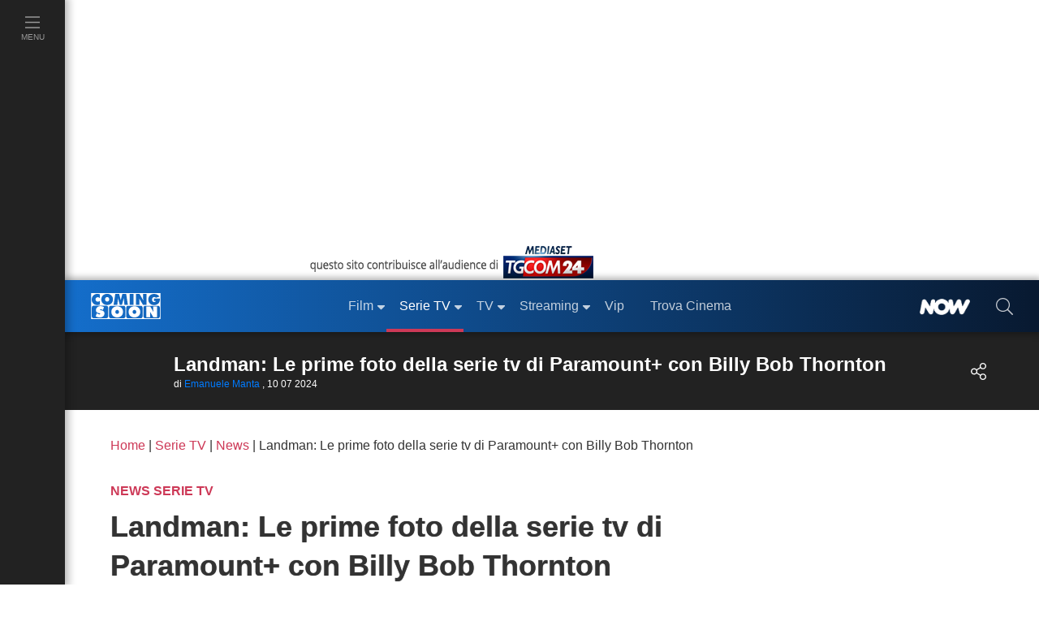

--- FILE ---
content_type: text/html; charset=utf-8
request_url: https://www.comingsoon.it/serietv/news/landman-le-prime-foto-della-serie-tv-di-paramount-piu-con-billy-bob/n184368/
body_size: 37973
content:
<!doctype html>
<html lang="it">
<head>
<meta charset="utf-8" />
<meta http-equiv="X-UA-Compatible" content="IE=edge,chrome=1" />
<meta name='viewport' content='width=device-width, initial-scale=1.0, maximum-scale=5.0' />
<link rel="canonical" href="https://www.comingsoon.it/serietv/news/landman-le-prime-foto-della-serie-tv-di-paramount-piu-con-billy-bob/n184368/" />
<meta property="og:url" content="https://www.comingsoon.it/serietv/news/landman-le-prime-foto-della-serie-tv-di-paramount-piu-con-billy-bob/n184368/" />
<meta name="robots" content="max-snippet:-1, max-image-preview:large, max-video-preview:-1" />
<title>Landman: Le prime foto della serie tv di Paramount+ con Billy Bob Thornton</title>
<meta name="description" content="Landman prime foto ufficiali nuova serie tv di Taylor Sheridan con Billy Bob Thornton Demi Moore Jon Hamm streaming online Paramount+ novembre 2024" />
<meta name="thumbnail" content="https://mr.comingsoon.it/imgdb/SerieTV/news/1/184368_hp.jpg" />
<link rel="alternate" type="application/rss+xml" title="Gli Articoli News in Serie TV" href="/feedrss/serietv/news/" />
<meta property="fb:app_id" content="173614042694014" />
<meta property="fb:pages" content="29688389818" />
<meta property="og:site_name" content="ComingSoon.it" />
<meta property="og:title" content="Landman: Le prime foto della serie tv di Paramount+ con Billy Bob Thornton" />
<meta property="og:description" content="Il nuovo drama dell&#39;ideatore di Yellowstone Taylor Sheridan debutterà sulla piattaforma a novembre." />
<meta property="og:image" content="https://mr.comingsoon.it/imgdb/SerieTV/news/1/184368_ppl.jpg" />
<meta property="og:image" content="https://mr.comingsoon.it/imgdb/SerieTV/news/1/184368_hp.jpg" />
<meta property="og:type" content="article" /><link href="/css/style.css?v=_t-ctaE0WjGeLmXaKppgpWIFkWrRQ_y50fXlkR2VeuE1" rel="stylesheet"/>

<style>
/* FIX Cumulative Layout Shift (CLS) */
.scroll { width:100%;height:24px;clear:both;display:block }
.boxAdv.intext,
.boxAdv.atf { min-width: 300px; min-height: 300px; max-height: 480px; margin-bottom: 16px; overflow-y: hidden; }
.player_evolution { margin-bottom: 16px; }
.vidVert { display: block; width: 100%; height: 100%; }
.vidVertWrapper {position: relative; max-width: 450px; margin: 16px auto; padding: 0; }
.vidVertWrapper::before { position: absolute; content: " "; background-image: url(https://mr.comingsoon.it/img/cs-logo.svg); background-size: contain; top: 14px; right: 14px; width: 75px; height: 28px; }
.boxAdv.short {min-height: 130px; margin: 16px 0;}
@media (max-width: 999px) {
.advCollapse.atfUp,
.boxAdv.sidebar-atf { margin-bottom: 16px; }
.boxAdv.atf,
.boxAdv.sidebar-atf { min-height: 600px; }
.boxAdv.intext,
.advCollapse.atfUp { min-height: 400px; max-height: 480px; }
.breadcrumb { min-height: 48px; }
.scroll { height:2px }
body.stk-down .sticky-bar.stk-mt.active {display: none !important;}
}
/* TimeLine */
.timeline{border-left:3px solid #0065b4;margin:18px 0 0 9px;letter-spacing:.2px;position:relative;list-style:none;text-align:left;padding:24px 0 12px 24px}
.timeline h3{font-weight:600;margin-bottom:10px}
.timeline li img { width: 100%;}
.timeline li iframe { max-width: 99% !important; aspect-ratio: 16/9 }
.timeline .event{border-bottom:1px dashed #e8ebf1;padding-top:30px;margin-bottom:24px;position:relative}
.timeline .event a{font-weight: bold}
.timeline .event:last-of-type{padding-bottom:0;margin-bottom:0;border:none}
.timeline .event:before,.timeline .event:after{position:absolute;display:block;top:0}
.timeline .event::before {content: attr(data-date);font-weight: 200;font-size: 1.2em;line-height: 0.9em;min-width: 120px;text-align: left;font-weight:bold;color: #0065b4;}
.timeline .event.hot::before {color: #e00000;}
.timeline .event::after{box-shadow:0 0 0 3px #0065b4;background:#fff;border-radius:50%;height:11px;width:11px;content:"";top:4px;left:-31px}
.timeline .event.hot::after{box-shadow:0 0 0 3px #e00000;background:#e00000;border-radius:50%;height:11px;width:11px;content:"";top:4px;left:-31px}
h2.liveBlog {background-color: #222; text-align: center; color: white; border-radius: 10px 10px 0 0;font-size: 36px;line-height: 48px;}
@keyframes kflive {0%, 100% { color: white; } 60% { color: #df3d3d; }}
h2.liveBlog.live { background-color: #e00000; animation: kflive 2.2s ease-in-out infinite; padding-left: 56px;}
@media (max-width: 575px) {
.timeline {padding-left: 12px}
.timeline .event::after, .timeline .event.hot::after {left: -19px}
}
.liveBlog_refresh{display:none;float:right;background:none;border:none;cursor:pointer;padding:0 12px;transition:transform .2s ease}
.liveBlog_refresh svg{fill:#FFF}
.liveBlog_refresh:hover{transform:rotate(180deg)}
.liveBlog_refresh:hover svg{fill:#e8ebf1}
h2.liveBlog.live .liveBlog_refresh{display:block}
</style><style>
</style>

<link href="/content/css/fix-cls.css" rel="stylesheet"/>
<link rel="icon" href="https://mr.comingsoon.it/img/favicon.ico" type="image/x-icon" />
<link rel="icon" type="image/png" sizes="192x192" href="https://mr.comingsoon.it/img/favicon-192x192.png" />
<link rel="apple-touch-icon" href="https://mr.comingsoon.it/img/favicon-180x180.png" />
<link rel="manifest" href="/manifest.json" />
<link rel="search" type="application/opensearchdescription+xml" title="ComingSoon.it" href="/opensearch.xml" />
<link rel="preconnect" href="//www.googletagmanager.com" />
<link rel="preconnect" href="//api.publytics.net" />
<link rel="preconnect" href="//cdn-gl.imrworldwide.com" />
<link rel="dns-prefetch" href="//pagead2.googlesyndication.com" />
<link rel="dns-prefetch" href="//cdnjs.cloudflare.com" />
<link rel="dns-prefetch" href="//assets.evolutionadv.it" />

<script async src="https://www.googletagmanager.com/gtag/js?id=G-FYCLQ1S2ZB"></script>
<script>
window.dataLayer = window.dataLayer || [];
function gtag() { dataLayer.push(arguments); }
gtag('consent', 'default', { 'ad_storage': 'denied', 'analytics_storage': 'granted', 'ad_user_data': 'denied', 'ad_personalization': 'denied', });
gtag('js', new Date());
gtag('config', 'G-FYCLQ1S2ZB', {'content_group': '/Articolo/', 'author_group': 'emanuele-manta'});
</script>

<script defer data-domain="comingsoon.it/cjBqFk" src="https://api.publytics.net/js/script.manual.min.js"></script>
<script>
window.publytics = window.publytics || function () { (window.publytics.q = window.publytics.q || []).push(arguments) };
publytics('pageview', {props: {'content_group': '/Articolo/', 'author': 'emanuele-manta'}});
</script>

</head>
<body id="page" class="articolo">
<div id="menu-open">
<div class="background" id="masthead_viewability" data-tms="0"></div>
<ul class="accordion menu-menu" id="acc-mm">
<li class="item film">
<div id="acc-mm-head-1">
<button class="collapsed" type="button" data-toggle="collapse" data-target="#acc-mm-coll-1" aria-expanded="true" aria-controls="acc-mm-coll-1">
<span>Film</span> <i></i>
</button>
</div>
<div id="acc-mm-coll-1" class="collapse " aria-labelledby="acc-mm-head-1" data-parent="#acc-mm">
<div class="item-body">
<ul>
<li><a class="" href="/cinema/" title="Film"><div><span>Home Film</span></div></a></li>
<li><a href="/cinema/filmalcinema/" title="Film al Cinema"><div><span>Film al cinema</span></div></a></li>
<li><a href="/cinema/trovacinema/" title="Trova cinema"><div><span>Trova cinema</span></div></a></li>
<li><a href="/cinema/calendariouscite/" title="Calendario uscite film"><div><span>Calendario uscite</span></div></a></li>
<li><a href="/cinema/boxoffice/" title="Box office film"><div><span>BoxOffice</span></div></a></li>
<li><a href="/filmtv/oggi/in-onda/" title="Guida dei Film in TV"><div><span>Film in TV</span></div></a></li>
<li><a href="/film/collezioni/" title="Collezioni di Film"><div><span>Collezioni</span></div></a></li>
<li><a href="/cinema/video/" title="Video di cinema"><div><span>Video</span></div></a></li>
<li><a href="/cinema/recensioni/" title="Recensioni film"><div><span>Recensioni</span></div></a></li>
<li><a href="/cinema/news/" title="News di cinema"><div><span>News</span></div></a></li>
<li><a href="/cinema/interviste/" title="Interviste di cinema"><div><span>Interviste</span></div></a></li>
<li><a href="/cinema/film-da-vedere/" title="Film da vedere"><div><span>Film da vedere</span></div></a></li>
<li><a href="/film/2024/" title="Film 2024"><div><span>Film 2024</span></div></a></li>
<li><a href="/film/2025/" title="Film 2025"><div><span>Film 2025</span></div></a></li>
<li><a href="/film/streaming/" title="Film in streaming"><div><span>Film in streaming</span></div></a></li>
<li><a href="/film/" title="Cerca film"><div><span>Cerca film</span></div></a></li>
</ul>
</div>
</div>
</li>
<li class="item serie-tv">
<div id="acc-mm-head-2">
<button class="" type="button" data-toggle="collapse" data-target="#acc-mm-coll-2" aria-expanded="false" aria-controls="acc-mm-coll-2">
<span>Serie TV</span> <i></i>
</button>
</div>
<div id="acc-mm-coll-2" class="collapse show" aria-labelledby="acc-mm-coll-2" data-parent="#acc-mm">
<div class="item-body">
<ul>
<li><a class="" href="/serietv/" title="Serie TV Homepage"><div><span>Serie TV Homepage</span></div></a></li>
<li><a href="/serietv/news/" title="News di Serie TV"><div><span>News</span></div></a></li>
<li><a href="/serietv/2024/" title="Serie TV del 2024"><div><span>Serie TV 2024</span></div></a></li>
<li><a href="/serietv/2025/" title="Serie TV del 2025"><div><span>Serie TV 2025</span></div></a></li>
<li><a href="/serietv/ricerca/" title="Cerca Serie TV"><div><span>Cerca Serie TV</span></div></a></li>
<li><a href="/serietv/classifica/" title="Migliori Serie TV"><div><span>Migliori Serie TV</span></div></a></li>
<li><a href="/serietv/topten/" title="Top Serie TV in USA"><div><span>Top 20 USA</span></div></a></li>
<li><a href="/serietv/collezioni/" title="Collezioni di Serie TV"><div><span>Collezioni</span></div></a></li>
<li><a href="/serietv/uscite/" title="Uscite Serie TV"><div><span>Uscite Serie TV</span></div></a></li>
<li><a href="/video/?area=serietv" title="Video di Serie TV"><div><span>Video</span></div></a></li>
<li><a href="/serietv/streaming/" title="Serie TV in streaming"><div><span>Serie TV in streaming</span></div></a></li>
<li><a href="/serietv/guidatv/" title="Guida alle Serie in TV"><div><span>Guida TV</span></div></a></li>
<li><a href="/serietv/speciali/" title="Speciali di Serie TV"><div><span>Speciali</span></div></a></li>
<li><a href="/serietv/recensioni/" title="Recensioni di Serie TV"><div><span>Recensioni</span></div></a></li>
</ul>
</div>
</div>
</li>
<li class="item programmi-tv">
<div id="acc-mm-head-3" class="">
<button class="collapsed" type="button" data-toggle="collapse" data-target="#acc-mm-coll-3" aria-expanded="false" aria-controls="acc-mm-coll-3">
<span>TV</span> <i></i>
</button>
</div>
<div id="acc-mm-coll-3" class="collapse " aria-labelledby="acc-mm-head-3" data-parent="#acc-mm">
<div class="item-body">
<ul>
<li><a class="" href="/tv/" title="TV Homepage"><div><span>TV Homepage</span></div></a></li>
<li><a href="/tv/oggi/sera/" title="Stasera in TV"><div><span>Stasera in TV</span></div></a></li>
<li><a href="/tv/oggi/in-onda/" title="Guida TV"><div><span>Guida TV</span></div></a></li>
<li><a href="/tv/anticipazioni/" title="Anticipazioni in TV"><div><span>Anticipazioni</span></div></a></li>
<li><a href="/tv/beautiful/4/scheda/" title="Beautiful"><div><span>Beautiful</span></div></a></li>
<li><a href="/tv/la-promessa/99/scheda/" title="La Promessa"><div><span>La Promessa</span></div></a></li>
<li><a href="/tv/uomini-e-donne/3/scheda/" title="Uomini e donne"><div><span>Uomini e donne</span></div></a></li>
<li><a href="/tv/grande-fratello/2/scheda/" title="Grande fratello"><div><span>Grande fratello</span></div></a></li>
<li><a href="/tv/temptation-island/7/scheda/" title="Temptation Island"><div><span>Temptation Island</span></div></a></li>
<li><a href="/tv/un-posto-al-sole/10/scheda/" title="Un posto al sole"><div><span>Un posto al sole</span></div></a></li>
<li><a href="/tv/il-paradiso-delle-signore/11/scheda/" title="Il Paradiso delle Signore"><div><span>Il Paradiso delle Signore</span></div></a></li>
<li><a href="/tv/l-isola-dei-famosi/6/scheda/" title="L'Isola dei Famosi"><div><span>L'Isola dei Famosi</span></div></a></li>
<li><a href="/tv/amici/1/scheda/" title="Amici"><div><span>Amici</span></div></a></li>
<li><a href="/tv/programmi/" title="Programmi TV"><div><span>Programmi TV</span></div></a></li>
<li><a href="/tv/canali-tv/" title="Canali TV"><div><span>Canali TV</span></div></a></li>
</ul>
</div>
</div>
</li>
<li class="item video">
<div id="acc-mm-head-5" class="">
<button class="collapsed" type="button" data-toggle="collapse" data-target="#acc-mm-coll-5" aria-expanded="false" aria-controls="acc-mm-coll-5">
<span>Streaming</span><i></i>
</button>
</div>
<div id="acc-mm-coll-5" class="collapse " aria-labelledby="acc-mm-head-5" data-parent="#acc-mm">
<div class="item-body">
<ul>
<li><a class="" href="/streaming/" title="Streaming"><div><span>Streaming Homepage</span></div></a></li>
<li><a href="/streaming/news/" title="News di streaming"><div><span>News</span></div></a></li>
<li><a href="/film/streaming/" title="Film in streaming"><div><span>Film in streaming</span></div></a></li>
<li><a href="/serietv/streaming/" title="Serie TV in streaming"><div><span>Serie TV in streaming</span></div></a></li>
<li><a href="/streaming/netflix/" title="Catalogo Netflix"><div><span>Netflix</span></div></a></li>
<li><a href="/streaming/amazon-prime-video/" title="Catalogo Amazon Prime Video"><div><span>Amazon Prime Video</span></div></a></li>
<li><a href="/streaming/disney-plus/" title="Catalogo Disney+"><div><span>Disney+</span></div></a></li>
<li><a href="/streaming/nowtv/" title="Catalogo NOW"><div><span>NOW</span></div></a></li>
<li><a href="/streaming/infinity/" title="Catalogo Infinity+"><div><span>Infinity+</span></div></a></li>
<li><a href="/streaming/chili-cinema/" title="Catalogo CHILI"><div><span>CHILI</span></div></a></li>
<li><a href="/streaming/timvision/" title="Catalogo TIMVision"><div><span>TIMVision</span></div></a></li>
<li><a href="/streaming/apple-itunes/" title="Catalogo Apple Itunes"><div><span>Apple Itunes</span></div></a></li>
<li><a href="/streaming/google-play/" title="Catalogo Google Play"><div><span>Google Play</span></div></a></li>
<li><a href="/streaming/raiplay/" title="Catalogo RaiPlay"><div><span>RaiPlay</span></div></a></li>
<li><a href="/streaming/rakuten-tv/" title="Catalogo Rakuten TV"><div><span>Rakuten TV</span></div></a></li>
<li><a href="/streaming/paramount-plus/" title="Catalogo Paramount+"><div><span>Paramount+</span></div></a></li>
</ul>
</div>
</div>
</li>
<li class="item video">
<div id="acc-mm-head-8" class="">
<a href="/vip/news/" title="News sui VIP">
<button class="collapsed" type="button" data-toggle="collapse" data-target="#acc-mm-coll-8" aria-expanded="false" aria-controls="acc-mm-coll-8"><span>Vip</span></button>
</a>
</div>
</li>
<li class="item iniziative">
<div id="acc-mm-head-1a" class="">
<a href="/cinema/trovacinema/" title="Trova cinema">
<button class="collapsed" type="button" data-toggle="collapse" data-target="#acc-mm-coll-1a" aria-expanded="false" aria-controls="acc-mm-coll-1a"><span>Trova Cinema</span></button>
</a>
</div>
</li>
<li class="item iniziative">
<div id="acc-mm-head-7" class="">
<a href="/collezioni/" title="Collezioni">
<button class="collapsed" type="button" data-toggle="collapse" data-target="#acc-mm-coll-7" aria-expanded="false" aria-controls="acc-mm-coll-7"><span>Collezioni</span></button>
</a>
</div>
</li>
<li class="item video">
<div id="acc-mm-head-9" class="">
<a href="/cinema/video/recenti/" title="Video">
<button class="collapsed" type="button" data-toggle="collapse" data-target="#acc-mm-coll-9" aria-expanded="false" aria-controls="acc-mm-coll-9"><span>Video</span></button>
</a>
</div>
</li>
<li class="item film">
<div id="acc-mm-head-6" class="">
<button class="collapsed" type="button" data-toggle="collapse" data-target="#acc-mm-coll-6" aria-expanded="false" aria-controls="acc-mm-coll-6">
<span>Premi</span><i></i>
</button>
</div>
<div id="acc-mm-coll-6" class="collapse " aria-labelledby="acc-mm-head-6" data-parent="#acc-mm">
<div class="item-body">
<ul>
<li><a class="" href="/premi/" title="Premi"><div><span>Premi Homepage</span></div></a></li>
<li><a href="/premi/oscar/1/" title="Oscar"><div><span>Oscar</span></div></a></li>
<li><a href="/premi/golden-globe/2/" title="Golden Globe"><div><span>Golden Globe</span></div></a></li>
<li><a href="/premi/festival-di-venezia/3/" title="Festival di Venezia"><div><span>Festival di Venezia</span></div></a></li>
<li><a href="/premi/festival-di-cannes/4/" title="Festival di Cannes"><div><span>Festival di Cannes</span></div></a></li>
<li><a href="/premi/festival-di-berlino/5/" title="Festival di Berlino"><div><span>Festival di Berlino</span></div></a></li>
<li><a href="/premi/david-di-donatello/6/" title="David di Donatello"><div><span>David di Donatello</span></div></a></li>
</ul>
</div>
</div>
</li>
<li class="item iniziative">
<div id="acc-mm-head-8" class="">
<a href="/now/" title="NOW" rel="nofollow">
<button class="collapsed" type="button" data-toggle="collapse" data-target="#acc-mm-coll-8" aria-expanded="false" aria-controls="acc-mm-coll-8">
<span><img src="https://mr.comingsoon.it/img/NOW_white.png" alt="NOW" width="62" height="20" style="max-height: 20px;width: auto;" /></span>
</button>
</a>
</div>
</li>
<li class="item iniziative">
<div id="acc-mm-head-9" class="">
<a href="//www.tgcom24.mediaset.it/" title="TGCom24" target="_blank" rel="nofollow noopener">
<button class="collapsed" type="button" data-toggle="collapse" data-target="#acc-mm-coll-9" aria-label="TGCom24">
<span><img alt="TGCom24" class='lazyload' data-src="https://mr.comingsoon.it/img/TGCom24.png" height="24" width="96" /></span>
</button>
</a>
</div>
</li>

</ul>
<!--  -->

</div>

<div id="menu-left" class="serie-tv">
<ul id="menu-left-lista">
<li class="btnMenu menu">
<a href="#menu" data-toggle="collapse" class="brd-c">
<div>
<i class="c-act"><svg xmlns="http://www.w3.org/2000/svg" viewBox="0 0 448 512"><path d="M442 114H6a6 6 0 0 1-6-6V84a6 6 0 0 1 6-6h436a6 6 0 0 1 6 6v24a6 6 0 0 1-6 6zm0 160H6a6 6 0 0 1-6-6v-24a6 6 0 0 1 6-6h436a6 6 0 0 1 6 6v24a6 6 0 0 1-6 6zm0 160H6a6 6 0 0 1-6-6v-24a6 6 0 0 1 6-6h436a6 6 0 0 1 6 6v24a6 6 0 0 1-6 6z" /></svg></i>
<span>Menu</span>
</div>
</a>
</li>
</ul>
</div>

<div id="site">
<div class="container-fluid">
<div class="row">
<div class="adv-masthead">
<div id="AdvHeader_mh0" class="AdvHeader adv-container">
<!-- CS_web_masthead -->
<div id="mh-evo" class="mhEvo">
<div class="gptslotDomination refreshSlot gpts" data-adunitid="1"></div> </div>
</div>
</div>
<a href="//www.tgcom24.mediaset.it/" title="TGCom24" target="_blank" rel="nofollow noopener" id="tal" class="flex-1"><img alt="TGCom24" class='lazyload' data-src="https://mr.comingsoon.it/img/tgCom24-head.png" height="45" width="355" /></a>

<div class="col-12 stk-space stk-64"></div>
<div id="menu-top" class="col-12 stk-mt">
<div class="row">
<div class="first-bar">
<div class="btnMenu burger"><a href="#menu" onclick="return false;"><svg title="menu" xmlns="http://www.w3.org/2000/svg" viewBox="0 0 448 512"><path d="M442 114H6a6 6 0 0 1-6-6V84a6 6 0 0 1 6-6h436a6 6 0 0 1 6 6v24a6 6 0 0 1-6 6zm0 160H6a6 6 0 0 1-6-6v-24a6 6 0 0 1 6-6h436a6 6 0 0 1 6 6v24a6 6 0 0 1-6 6zm0 160H6a6 6 0 0 1-6-6v-24a6 6 0 0 1 6-6h436a6 6 0 0 1 6 6v24a6 6 0 0 1-6 6z" /></svg></a></div>
<div class="logo"><a href="https://www.comingsoon.it" title="ComingSoon.it"><img src="https://mr.comingsoon.it/img/cs-logo.svg" alt="Comingsoon.it" height="32" width="86" /></a></div>
<ul class="menu-lista">
<li class="film sub ">
<a class="" href="/cinema/" title="Film"><div>Film</div></a>
<ul>
<li class=""><a class="c-act" href="/cinema/filmalcinema/" title="Film al Cinema"><div>Film al cinema</div></a></li>
<li class=""><a class="c-act" href="/cinema/trovacinema/" title="Trova cinema"><div>Trova cinema</div></a></li>
<li class=""><a class="c-act" href="/cinema/calendariouscite/" title="Calendario uscite film"><div>Calendario uscite</div></a></li>
<li class=""><a class="c-act" href="/cinema/boxoffice/" title="Box office film"><div>BoxOffice</div></a></li>
<li class=""><a class="c-act" href="/filmtv/oggi/in-onda/" title="Guida dei Film in TV"><div>Film in TV</div></a></li>
<li class=""><a class="c-act" href="/film/collezioni/" title="Collezioni di film"><div>Collezioni</div></a></li>
<li class=""><a class="c-act" href="/cinema/video/" title="Video di cinema"><div>Video</div></a></li>
<li class=""><a class="c-act" href="/cinema/recensioni/" title="Recensioni film"><div>Recensioni</div></a></li>
<li class=""><a class="c-act" href="/cinema/news/" title="News di cinema"><div>News</div></a></li>
<li class=""><a class="c-act" href="/cinema/interviste/" title="Interviste di cinema"><div>Interviste</div></a></li>
<li class=""><a class="c-act" href="/cinema/film-da-vedere/" title="Film da vedere"><div>Film da vedere</div></a></li>
<li class=""><a class="c-act" href="/film/2024/" title="Film 2024"><div>Film 2024</div></a></li>
<li class=""><a class="c-act" href="/film/2025/" title="Film 2025"><div>Film 2025</div></a></li>
<li class=""><a class="c-act" href="/film/streaming/" title="Film in streaming"><div>Film in streaming</div></a></li>
<li class=""><a class="c-act" href="/film/" title="Cerca film"><div>Cerca film</div></a></li>
</ul>
</li>
<li class="serie-tv sub active">
<a class="brd-c" href="/serietv/" title="Serie TV"><div>Serie TV</div></a>
<ul>
<li class=""><a class="c-act" href="/serietv/news/" title="News di Serie TV"><div>News</div></a></li>
<li class=""><a class="c-act" href="/serietv/2024/" title="Serie TV del 2024"><div>Serie TV 2024</div></a></li>
<li class=""><a class="c-act" href="/serietv/2025/" title="Serie TV del 2025"><div>Serie TV 2025</div></a></li>
<li class=""><a class="c-act" href="/serietv/ricerca/" title="Cerca Serie TV"><div>Cerca Serie TV</div></a></li>
<li class=""><a class="c-act" href="/serietv/classifica/" title="Migliori Serie TV"><div>Migliori Serie TV</div></a></li>
<li class=""><a class="c-act" href="/serietv/topten/" title="Top Serie TV in USA"><div>Top 20 USA</div></a></li>
<li class=""><a class="c-act" href="/serietv/collezioni/" title="Collezioni di Serie TV"><div>Collezioni</div></a></li>
<li class=""><a class="c-act" href="/serietv/uscite/" title="Uscite Serie TV"><div>Uscite Serie TV</div></a></li>
<li class=""><a class="c-act" href="/video/?area=serietv" title="Video di Serie TV"><div>Video</div></a></li>
<li class=""><a class="c-act" href="/serietv/streaming/" title="Serie TV in streaming"><div>Serie TV in streaming</div></a></li>
<li class=""><a class="c-act" href="/serietv/guidatv/" title="Guida alle Serie in TV"><div>Guida TV</div></a></li>
<li class=""><a class="c-act" href="/serietv/speciali/" title="Speciali di Serie TV"><div>Speciali</div></a></li>
<li class=""><a class="c-act" href="/serietv/recensioni/" title="Recensioni di Serie TV"><div>Recensioni</div></a></li>
</ul>
</li>
<li class="programmi-tv sub ">
<a class="brd-c" href="/tv/" title="TV"><div>TV</div></a>
<ul>
<li class=""><a class="c-act" href="/tv/oggi/sera/" title="Stasera in TV"><div>Stasera in TV</div></a></li>
<li class=""><a class="c-act" href="/tv/oggi/in-onda/" title="Guida TV"><div>Guida TV</div></a></li>
<li class=""><a class="c-act" href="/tv/anticipazioni/" title="Anticipazioni in TV"><div>Anticipazioni</div></a></li>
<li class=""><a class="c-act" href="/tv/beautiful/4/scheda/" title="Beautiful"><div>Beautiful</div></a></li>
<li class=""><a class="c-act" href="/tv/la-promessa/99/scheda/" title="La Promessa"><div>La Promessa</div></a></li>
<li class=""><a class="c-act" href="/tv/uomini-e-donne/3/scheda/" title="Uomini e donne"><div>Uomini e donne</div></a></li>
<li class=""><a class="c-act" href="/tv/grande-fratello/2/scheda/" title="Grande fratello"><div>Grande fratello</div></a></li>
<li class=""><a class="c-act" href="/tv/temptation-island/7/scheda/" title="Temptation Island"><div>Temptation Island</div></a></li>
<li class=""><a class="c-act" href="/tv/un-posto-al-sole/10/scheda/" title="Un posto al sole"><div>Un posto al sole</div></a></li>
<li class=""><a class="c-act" href="/tv/il-paradiso-delle-signore/11/scheda/" title="Il Paradiso delle Signore"><div>Il Paradiso delle Signore</div></a></li>
<li class=""><a class="c-act" href="/tv/l-isola-dei-famosi/6/scheda/" title="L'Isola dei Famosi"><div>L'Isola dei Famosi</div></a></li>
<li class=""><a class="c-act" href="/tv/amici/1/scheda/" title="Amici"><div>Amici</div></a></li>
<li class=""><a class="c-act" href="/tv/programmi/" title="Programmi TV"><div>Programmi TV</div></a></li>
</ul>
</li>
<li class="home sub ">
<a href="/streaming/" title="Streaming"><div>Streaming</div></a>
<ul>
<li class=""><a class="c-act" href="/streaming/news/" title="News di streaming"><div>News</div></a></li>
<li class=""><a class="c-act" href="/film/streaming/" title="Film in streaming"><div>Film in streaming</div></a></li>
<li class=""><a class="c-act" href="/serietv/streaming/" title="Serie TV in streaming"><div>Serie TV in streaming</div></a></li>
<li class=""><a class="c-act" href="/streaming/netflix/" title="Catalogo Netflix"><div>Netflix</div></a></li>
<li class=""><a class="c-act" href="/streaming/amazon-prime-video/" title="Catalogo Amazon Prime Video"><div>Amazon Prime Video</div></a></li>
<li class=""><a class="c-act" href="/streaming/disney-plus/" title="Catalogo Disney+"><div>Disney+</div></a></li>
<li class=""><a class="c-act" href="/streaming/nowtv/" title="Catalogo NOW"><div>NOW</div></a></li>
<li class=""><a class="c-act" href="/streaming/infinity/" title="Catalogo Infinity+"><div>Infinity+</div></a></li>
<li class=""><a class="c-act" href="/streaming/chili-cinema/" title="Catalogo CHILI"><div>CHILI</div></a></li>
<li class=""><a class="c-act" href="/streaming/timvision/" title="Catalogo TIMVision"><div>TIMVision</div></a></li>
<li class=""><a class="c-act" href="/streaming/apple-itunes/" title="Catalogo Apple Itunes"><div>Apple Itunes</div></a></li>
<li class=""><a class="c-act" href="/streaming/google-play/" title="Catalogo Google Play"><div>Google Play</div></a></li>
<li class=""><a class="c-act" href="/streaming/raiplay/" title="Catalogo RaiPlay"><div>RaiPlay</div></a></li>
<li class=""><a class="c-act" href="/streaming/rakuten-tv/" title="Catalogo Rakuten TV"><div>Rakuten TV</div></a></li>
<li class=""><a class="c-act" href="/streaming/paramount-plus/" title="Catalogo Paramount+"><div>Paramount+</div></a></li>
</ul>
</li>
<li class="home "><a href="/vip/news/" title="News sui VIP"><div>Vip</div></a></li>
<li class="home "><a href="/cinema/trovacinema/" title="Trova Cinema"><div>Trova Cinema</div></a></li>
</ul>
<div class="promo "><a href="/now/" rel="nofollow" title="NOW"><div><img alt="NOW" class='lazyload' data-src="https://mr.comingsoon.it/img/NOW_white.png" width="62" height="20" style="width:auto;max-height:20px;"></div></a></div>
<div class="search"><a href="#" data-toggle="modal" data-target="#modal-search" aria-label="cerca"><div><i><svg xmlns="http://www.w3.org/2000/svg" viewBox="0 0 512 512"><path d="M508.5 481.6l-129-129c-2.3-2.3-5.3-3.5-8.5-3.5h-10.3C395 312 416 262.5 416 208 416 93.1 322.9 0 208 0S0 93.1 0 208s93.1 208 208 208c54.5 0 104-21 141.1-55.2V371c0 3.2 1.3 6.2 3.5 8.5l129 129c4.7 4.7 12.3 4.7 17 0l9.9-9.9c4.7-4.7 4.7-12.3 0-17zM208 384c-97.3 0-176-78.7-176-176S110.7 32 208 32s176 78.7 176 176-78.7 176-176 176z" /></svg></i></div></a></div>
</div>
 </div>
</div>
</div>
</div>



<div class="stk-space stk-96-64 col-12"></div>
<div class="sticky-bar stk-96-64 col-12 stk-mt serie-tv">
<div id="menu-scheda-film">
<div class="sin">
<div class="title">
<div class="trim-t1">Landman: Le prime foto della serie tv di Paramount+ con Billy Bob Thornton</div>
<div class="p-tiny">di  <a class="blu" href="https://www.comingsoon.it/autori/emanuele-manta/" title="Emanuele Manta">Emanuele Manta</a>
 , 10 07 2024
</div>
</div>
</div>
<div class="des">
 <div class="tasti-social-top cs-btn  ico film">
<div><i class="fx share-alt"></i></div>
<div class="lista-social anim40">
<div>
<a target="_blank" rel="nofollow noopener" href="https://www.facebook.com/share.php/?u=https%3a%2f%2fwww.comingsoon.it%2fserietv%2fnews%2flandman-le-prime-foto-della-serie-tv-di-paramount-piu-con-billy-bob%2fn184368%2f" aria-label="share facebook">
<i><svg xmlns="http://www.w3.org/2000/svg" fill="#3b5998" height="32px" viewBox="0 0 448 512"><path d="M448 80v352c0 26.5-21.5 48-48 48h-85.3V302.8h60.6l8.7-67.6h-69.3V192c0-19.6 5.4-32.9 33.5-32.9H384V98.7c-6.2-.8-27.4-2.7-52.2-2.7-51.6 0-87 31.5-87 89.4v49.9H184v67.6h60.9V480H48c-26.5 0-48-21.5-48-48V80c0-26.5 21.5-48 48-48h352c26.5 0 48 21.5 48 48z"></path></svg></i>
</a>
</div>
<div class="hided">
<a target="_blank" rel="nofollow noopener" href="whatsapp://send?text=Landman%3a+Le+prime+foto+della+serie+tv+di+Paramount%2b+con+Billy+Bob+Thornton%20https%3a%2f%2fwww.comingsoon.it%2fserietv%2fnews%2flandman-le-prime-foto-della-serie-tv-di-paramount-piu-con-billy-bob%2fn184368%2f" aria-label="share whatsapp">
<i><svg xmlns="http://www.w3.org/2000/svg" fill="#2cd239" height="32px" viewBox="0 0 448 512"><path d="M224 122.8c-72.7 0-131.8 59.1-131.9 131.8 0 24.9 7 49.2 20.2 70.1l3.1 5-13.3 48.6 49.9-13.1 4.8 2.9c20.2 12 43.4 18.4 67.1 18.4h.1c72.6 0 133.3-59.1 133.3-131.8 0-35.2-15.2-68.3-40.1-93.2-25-25-58-38.7-93.2-38.7zm77.5 188.4c-3.3 9.3-19.1 17.7-26.7 18.8-12.6 1.9-22.4.9-47.5-9.9-39.7-17.2-65.7-57.2-67.7-59.8-2-2.6-16.2-21.5-16.2-41s10.2-29.1 13.9-33.1c3.6-4 7.9-5 10.6-5 2.6 0 5.3 0 7.6.1 2.4.1 5.7-.9 8.9 6.8 3.3 7.9 11.2 27.4 12.2 29.4s1.7 4.3.3 6.9c-7.6 15.2-15.7 14.6-11.6 21.6 15.3 26.3 30.6 35.4 53.9 47.1 4 2 6.3 1.7 8.6-1 2.3-2.6 9.9-11.6 12.5-15.5 2.6-4 5.3-3.3 8.9-2 3.6 1.3 23.1 10.9 27.1 12.9s6.6 3 7.6 4.6c.9 1.9.9 9.9-2.4 19.1zM400 32H48C21.5 32 0 53.5 0 80v352c0 26.5 21.5 48 48 48h352c26.5 0 48-21.5 48-48V80c0-26.5-21.5-48-48-48zM223.9 413.2c-26.6 0-52.7-6.7-75.8-19.3L64 416l22.5-82.2c-13.9-24-21.2-51.3-21.2-79.3C65.4 167.1 136.5 96 223.9 96c42.4 0 82.2 16.5 112.2 46.5 29.9 30 47.9 69.8 47.9 112.2 0 87.4-72.7 158.5-160.1 158.5z"></path></svg></i>
</a>
</div>
<div>
<a target="_blank" rel="nofollow noopener" href="mailto:?subject=Landman%3a+Le+prime+foto+della+serie+tv+di+Paramount%2b+con+Billy+Bob+Thornton&amp;amp;body=https%3a%2f%2fwww.comingsoon.it%2fserietv%2fnews%2flandman-le-prime-foto-della-serie-tv-di-paramount-piu-con-billy-bob%2fn184368%2f" aria-label="share mail">
<i><svg xmlns="http://www.w3.org/2000/svg" fill="#dd4b39" height="32px" viewBox="0 0 448 512"><path d="M400 32H48C21.49 32 0 53.49 0 80v352c0 26.51 21.49 48 48 48h352c26.51 0 48-21.49 48-48V80c0-26.51-21.49-48-48-48zM178.117 262.104C87.429 196.287 88.353 196.121 64 177.167V152c0-13.255 10.745-24 24-24h272c13.255 0 24 10.745 24 24v25.167c-24.371 18.969-23.434 19.124-114.117 84.938-10.5 7.655-31.392 26.12-45.883 25.894-14.503.218-35.367-18.227-45.883-25.895zM384 217.775V360c0 13.255-10.745 24-24 24H88c-13.255 0-24-10.745-24-24V217.775c13.958 10.794 33.329 25.236 95.303 70.214 14.162 10.341 37.975 32.145 64.694 32.01 26.887.134 51.037-22.041 64.72-32.025 61.958-44.965 81.325-59.406 95.283-70.199z" /></svg></i>
</a>
</div>
<div>
<a target="_blank" rel="nofollow noopener" href="https://twitter.com/home/?status=https%3a%2f%2fwww.comingsoon.it%2fserietv%2fnews%2flandman-le-prime-foto-della-serie-tv-di-paramount-piu-con-billy-bob%2fn184368%2f%20Landman%3a+Le+prime+foto+della+serie+tv+di+Paramount%2b+con+Billy+Bob+Thornton" aria-label="share twitter">
<i><svg xmlns="http://www.w3.org/2000/svg" fill="#343434" viewBox="0 0 448 512" height="32px"><path d="M64 32C28.7 32 0 60.7 0 96V416c0 35.3 28.7 64 64 64H384c35.3 0 64-28.7 64-64V96c0-35.3-28.7-64-64-64H64zm297.1 84L257.3 234.6 379.4 396H283.8L209 298.1 123.3 396H75.8l111-126.9L69.7 116h98l67.7 89.5L313.6 116h47.5zM323.3 367.6L153.4 142.9H125.1L296.9 367.6h26.3z"></path></svg></i>
</a>
</div>
<div>
<a rel="nofollow noopener" href="javascript:void((function(){var%20e=document.createElement(&#39;script&#39;);e.setAttribute(&#39;type&#39;,&#39;text/javascript&#39;);e.setAttribute(&#39;charset&#39;,&#39;UTF-8&#39;);e.setAttribute(&#39;src&#39;,&#39;//assets.pinterest.com/js/pinmarklet.js?r=&#39;+Math.random()*99999999);document.body.appendChild(e)})());" aria-label="share pinterest">
<i><svg xmlns="http://www.w3.org/2000/svg" fill="#b00" height="32px" viewBox="0 0 448 512"><path d="M448 80v352c0 26.5-21.5 48-48 48H154.4c9.8-16.4 22.4-40 27.4-59.3 3-11.5 15.3-58.4 15.3-58.4 8 15.3 31.4 28.2 56.3 28.2 74.1 0 127.4-68.1 127.4-152.7 0-81.1-66.2-141.8-151.4-141.8-106 0-162.2 71.1-162.2 148.6 0 36 19.2 80.8 49.8 95.1 4.7 2.2 7.1 1.2 8.2-3.3.8-3.4 5-20.1 6.8-27.8.6-2.5.3-4.6-1.7-7-10.1-12.3-18.3-34.9-18.3-56 0-54.2 41-106.6 110.9-106.6 60.3 0 102.6 41.1 102.6 99.9 0 66.4-33.5 112.4-77.2 112.4-24.1 0-42.1-19.9-36.4-44.4 6.9-29.2 20.3-60.7 20.3-81.8 0-53-75.5-45.7-75.5 25 0 21.7 7.3 36.5 7.3 36.5-31.4 132.8-36.1 134.5-29.6 192.6l2.2.8H48c-26.5 0-48-21.5-48-48V80c0-26.5 21.5-48 48-48h352c26.5 0 48 21.5 48 48z" /></svg></i>
</a>
</div>
</div>
</div>

</div>
</div>
</div>
<div class="container mobile serie-tv">
<div class="row ptb">
<div class="col">
<div itemscope itemtype="http://schema.org/BreadcrumbList" class="breadcrumb p serie-tv">
<span itemprop="itemListElement" itemscope itemtype="http://schema.org/ListItem">
<a class="c" itemprop="item" href="https://www.comingsoon.it/" title="Home">
<span itemprop="name">Home</span></a>
<meta itemprop="position" content="1" />
</span> |
<span itemprop="itemListElement" itemscope itemtype="http://schema.org/ListItem">
<a class="c" itemprop="item" href="https://www.comingsoon.it/serietv/" title="Serie TV">
<span itemprop="name">Serie TV</span></a>
<meta itemprop="position" content="2" />
</span> |
<span itemprop="itemListElement" itemscope itemtype="http://schema.org/ListItem">
<a class="c" itemprop="item" href="https://www.comingsoon.it/serietv/news/" title="News">
<span itemprop="name">News</span></a>
<meta itemprop="position" content="3" />
</span> |
 <span>Landman: Le prime foto della serie tv di Paramount+ con Billy Bob Thornton</span>
</div> </div>
</div>
</div>
<div id="" class="container mobile main">
<div class="row">
<div class="col">
<div class="row">
<div class="sidebar200-visible col-xs-12 order-xxxl-1 hidem">
<div class="row">
 <div class="col-xs-12">
<div class="quote-xs brd-c mbl">
<div class="h4">Schede di riferimento</div>
</div>
</div>
 <div class="col-xs-6 col-md-3 col-xxxl-12">
<a href="/serietv/landman/3605/scheda/" title="Landman" class="cards serie-tv brd-c mbl">
<div class="mask-img-100 wh7-10">
<img class='lazyload' data-src="https://mr.comingsoon.it/rsz/serietv/serie/3605/3605.jpg?preset=pstr235" alt="Landman" />
<div class="img-bg h-bg-c"></div>
<div class="gr-c-tr"></div>
</div>
<div class="testo ptm pbm">
<div class="meta brd top">
<div class='anno'><b>Anno:</b> 2024</div>
 <div class="voto"><b>3,8</b> <i class="star"></i></div>  </div>
<div class="titolo h4">Landman</div>
</div>
</a>
</div>
 </div>
</div>
<div class="col order-xxxl-2 serie-tv">
<article>
<div class="art-type h4 c">News Serie TV</div>
<h1 class="h1">Landman: Le prime foto della serie tv di Paramount+ con Billy Bob Thornton</h1>
<div class="row-between mtl mbl">
<div class="art-personal">
 <div class="mask-icon">
<div class="mask-img-130 mask-circle wh40">
 <a href="https://www.comingsoon.it/autori/emanuele-manta/" rel="publisher" title="Emanuele Manta">
<img src="https://mr.comingsoon.it/imgdb/staff/emanuele-manta_sml.jpg" alt="Emanuele Manta" />
</a>
 </div>
</div>
 <div class="testo">
<div>di  <a id="author" href="https://www.comingsoon.it/autori/emanuele-manta/" title="Emanuele Manta">Emanuele Manta</a>
 </div>
<div><time datetime="2024-07-10T10:19:00" pubdate>10 luglio 2024</time></div>
</div>
</div>
<div class="art-social">
<div class="cs-btn secondary ico only-ico mob-big serie-tv"><div><i class="shares"></i> <span id="numero-share" data-shares="12">12</span></div></div>
</div>
</div>
<div class="advCollapse atfUp">
<div class='gptslot' data-adunitid='23' data-admobile='1'></div>
</div>
<p class="art-subtitle"><em>Il nuovo drama dell&#39;ideatore di Yellowstone Taylor Sheridan debutter&#224; sulla piattaforma a novembre.</em></p>
 <figure class="mask-img-100 wh16-9">
<picture>
<source media="(min-width: 1680px)" data-srcset="https://mr.comingsoon.it/rsz/SerieTV/news/1/184368_ppl.jpg?preset=wide940" />
<source media="(min-width: 768px)" data-srcset="https://mr.comingsoon.it/rsz/SerieTV/news/1/184368_ppl.jpg?preset=wide760" />
<source media="(min-width: 0px)" data-srcset="https://mr.comingsoon.it/rsz/SerieTV/news/1/184368_ppl.jpg?preset=wide528" />
<img alt="Landman: Le prime foto della serie tv di Paramount+ con Billy Bob Thornton" class='lazyload' data-src='https://mr.comingsoon.it/imgdb/SerieTV/news/1/184368_ppl.jpg' />
</picture>
</figure>
 <br clear="all" />
<div class="advCollapse atf">


<!-- CS_web_ATF desktop -->
<div class='gptslot' data-adunitid='2' data-addesktop='1'></div>

<div class='gptslotDomination gpts' data-adunitid='5' data-admobile='1'></div>
</div>
<div id="contenuto-articolo">
<p><a href="https://www.comingsoon.it/serietv/landman/3605/scheda/" target="_blank" title="Landman"><strong>Landman</strong></a>, la sesta serie creata da <strong>Taylor Sheridan</strong> per <a href="https://www.comingsoon.it/streaming/paramount-plus/" target="_blank" title="Paramount+"><strong>Paramount+</strong></a>, si mostra nelle prime foto ufficiali, insieme al suo cast stellare, in attesa del debutto a novembre. Basato sul famoso podcast <em>Boomtown</em>, il drama racconta una storia moderna sulla ricerca della fortuna nel mondo delle compagnie petrolifere con protagonista il premio Oscar <a href="https://www.comingsoon.it/personaggi/billy-bob-thornton/100651/biografia/" target="_blank" title="Billy Bob Thornton"><strong>Billy Bob Thornton</strong></a>, al quale si aggiungono <a href="https://www.comingsoon.it/personaggi/demi-moore/68596/biografia/" target="_blank" title="Demi Moore"><strong>Demi Moore</strong></a> e <strong><a href="https://www.comingsoon.it/personaggi/jon-hamm/226158/biografia/" target="_blank" title="Jon Hamm">Jon Hamm</a></strong>.</p>

<h2>Landman: La trama e il cast della nuova serie tv</h2>

<p>Ambientata nelle proverbiali città in rapida espansione del Texas occidentale, dove irrefrenabili miliardari stanno alimentando un boom così grande da rimodellare il nostro clima, la nostra economia e la nostra geopolitica, <em>Landman</em> segue Thornton nei panni di Tommy Norris, un anonimo gestore di crisi per una compagnia petrolifera. Lui ha una lunga storia personale e professionale con Monty Miller (Hamm), un titano della locale industria petrolifera sposato con Cami (Moore), amica di Tommy.</p>

<p><img border="0" alt="Landman" width="800" height="533" class="lazyload" data-src="https://mr.comingsoon.it/imgdb/SerieTV/news/1/184368_landman1.jpg"></p>

<p><img border="0" alt="Landman" width="800" height="533" class="lazyload" data-src="https://mr.comingsoon.it/imgdb/SerieTV/news/1/184368_landman2.jpg"></p>

<p><img border="0" alt="Landman" width="800" height="533" class="lazyload" data-src="https://mr.comingsoon.it/imgdb/SerieTV/news/1/184368_landman3.jpg"></p>

<p><img border="0" alt="Landman" width="800" height="533" class="lazyload" data-src="https://mr.comingsoon.it/imgdb/SerieTV/news/1/184368_landman4.jpg"></p>

<p><img border="0" alt="Landman" width="800" height="533" class="lazyload" data-src="https://mr.comingsoon.it/imgdb/SerieTV/news/1/184368_landman5.jpg"></p>

<p><img border="0" alt="Landman" width="800" height="533" class="lazyload" data-src="https://mr.comingsoon.it/imgdb/SerieTV/news/1/184368_landman6.jpg"></p>

<p>Il resto del numeroso cast include <a href="https://www.comingsoon.it/personaggi/ali-larter/118597/biografia/" target="_blank" title="Ali Larter"><strong>Ali Larter</strong></a> (<em>Heroes</em>) nel ruolo dell'ex moglie di Tommy, Angela; <a href="https://www.comingsoon.it/personaggi/michelle-randolph/267724/biografia/" target="_blank" title="Michelle Randolph"><strong>Michelle Randolph</strong></a> (<em>1923</em>) e <strong><a href="https://www.comingsoon.it/personaggi/jacob-lofland/248530/biografia/" target="_blank" title="Jacob Lofland">Jacob Lofland</a></strong> (<em>Justified</em>) dei loro figli, Ainsley e Cooper; <strong>Kayla Wallace</strong> (<em>Quando chiama il cuore</em>) di Rebecca Savage, un'avvocata estremamente capace e intimidatoria mandata nel Texas per ripulire un pasticcio; <strong>James Jordan</strong> (<em>Yellowstone</em>) di Dale Bradley, un ingegnere petrolifero e il coinquilino di Tommy; <a href="https://www.comingsoon.it/personaggi/mark-collie/137727/biografia/" target="_blank" title="Mark Collie"><strong>Mark Collie</strong></a> (<em>Nashville</em>) dello sceriffo Joeberg; <a href="https://www.comingsoon.it/personaggi/paulina-chavez/282401/biografia/" target="_blank" title="Paulina Chávez"><strong>Paulina Chávez</strong></a> (<em>Fate: The Winx Saga</em>) di Ariana, una giovane madre la cui famiglia è stata colpita da una disgrazia; <a href="https://www.comingsoon.it/personaggi/michael-pena/154830/biografia/" target="_blank" title="Michael Peña"><strong>Michael Peña</strong></a> (<em>Narcos: Messico</em>) di Armando, un impiegato della compagnia petrolifera; e <a href="https://www.comingsoon.it/personaggi/andy-garcia/40708/biografia/" target="_blank" title="Andy Garcia"><strong>Andy Garcia</strong></a> (<em>Il padrino - Parte III</em>) di Galino, un uomo estremamente capace, potente e pragmatico.</p>

<p><img border="0" alt="Landman" width="800" height="533" class="lazyload" data-src="https://mr.comingsoon.it/imgdb/SerieTV/news/1/184368_landman7.jpg"></p>

<p><img border="0" alt="Landman" width="800" height="533" class="lazyload" data-src="https://mr.comingsoon.it/imgdb/SerieTV/news/1/184368_landman8.jpg"></p>

<p><img border="0" alt="Landman" width="800" height="533" class="lazyload" data-src="https://mr.comingsoon.it/imgdb/SerieTV/news/1/184368_landman9.jpg"></p>

<p><img border="0" alt="Landman" width="800" height="533" class="lazyload" data-src="https://mr.comingsoon.it/imgdb/SerieTV/news/1/184368_landman10.jpg"></p>

<p><img border="0" alt="Landman" width="800" height="533" class="lazyload" data-src="https://mr.comingsoon.it/imgdb/SerieTV/news/1/184368_landman11.jpg"></p>

<p><img border="0" alt="Landman" width="800" height="533" class="lazyload" data-src="https://mr.comingsoon.it/imgdb/SerieTV/news/1/184368_landman12.jpg"></p>

<p><img border="0" alt="Landman" width="800" height="489" class="lazyload" data-src="https://mr.comingsoon.it/imgdb/SerieTV/news/1/184368_landman13.jpg"></p>

<p>A Paramount+, Landman si aggiungerà alle altre serie di Sheridan <em>1883</em>, <em>1923</em>, <em>Lioness</em>, <em>Mayor of Kingstown </em>e <em>Tulsa King</em>. Inoltre, per la piattaforma streaming ha prodotto <em>Lawmen: La storia di Bass Reeves</em>. Non dimentichiamo poi che Sheridan è la mente dietro <em>Yellowstone</em> (di cui <em>1883 </em>e <em>1923</em> sono gli spin-off prequel), una delle serie più seguite della tv americana.</p>
</div>
<div id="liveblog">

</div>
 
</article>
</div>
</div>
</div>
<div class="sidebar340 col-lg-12 hidem">
<div class="boxAdv sidebar">

<div class='gptslotDomination gpts' data-adunitid='5' data-addesktop='1'></div>
</div>

<div class="accordion mbm" id="acc-tc">
<div class="item">
<div class="item-header" id="acc-tc-head-1">
<button class="" type="button" data-toggle="collapse" data-target="#acc-tc-coll-1" aria-expanded="true" aria-controls="acc-tc-coll-1">
<span class="h3">Trova Cinema</span> <i></i>
</button>
</div>
<div id="acc-tc-coll-1" class="collapse show" aria-labelledby="acc-tc-head-1" data-parent="#acc-tc">
<div class="item-body">
Palinsesto di tutti i film in programmazione attualmente nei cinema, con informazioni, orari e sale.
<div class="tasti ptl">
<a class="cs-btn secondary ico film" href="/cinema/trovacinema/" title="Trova cinema"><div><span>Inizia la ricerca</span> <i class="chevron-right"></i></div></a>
</div>
</div>
</div>
</div>
<div class="item">
<div class="item-header" id="acc-tc-head-2">
<button class="collapsed" type="button" data-toggle="collapse" data-target="#acc-tc-coll-2" aria-expanded="false" aria-controls="acc-tc-coll-2">
<span class="h3">Trova Streaming</span> <i></i>
</button>
</div>
<div id="acc-tc-coll-2" class="collapse" aria-labelledby="acc-tc-head-2" data-parent="#acc-tc">
<div class="item-body">
Trova i migliori Film e Serie TV disponibili sulle principali piattaforme di streaming legale.
<div class="tasti ptl">
<a href="/streaming/" title="Streaming" class="cs-btn secondary ico film"><div><span>Inizia la ricerca</span> <i class="chevron-right"></i></div></a>
</div>
</div>
</div>
</div>
<div class="item">
<div class="item-header" id="acc-tc-head-3">
<button class="collapsed" type="button" data-toggle="collapse" data-target="#acc-tc-coll-3" aria-expanded="false" aria-controls="acc-tc-coll-3">
<span class="h3">Guida TV</span> <i></i>
</button>
</div>
<div id="acc-tc-coll-3" class="collapse" aria-labelledby="acc-tc-head-3" data-parent="#acc-tc">
<div class="item-body">
I Programmi in tv ora in diretta, la guida completa di tutti i canali televisi del palinsesto.
<div class="tasti ptl">
<a href="/tv/oggi/in-onda/" title="Guida TV" class="cs-btn secondary ico film"><div><span>Guida TV</span> <i class="chevron-right"></i></div></a>
</div>
</div>
</div>
</div>
</div>
<div class="boxAdv middle">
<!-- CS_web_sidebar_middle -->
<div class='gptslot' data-adunitid='6'></div>
</div>
<div class="boxAdv short">
<a href="https://news.google.com/publications/CAAqKAgKIiJDQklTRXdnTWFnOEtEV052YldsdVozTnZiMjR1YVhRb0FBUAE" target="_blank" title="Seguici su Google News"><img class='lazyload' data-src='https://mr.comingsoon.it/img/Segui_ComingSoon_su_G-News.png' width="300" height='200' alt='Seguici su Google News' /></a>
</div>


<div class="h4">Piattaforme Streaming</div>
<div class="divider-dark mbl"></div>
<div class="row vods">
 <div class="col-xs-3 mbl"><a class="mask-img-100 wh1-1" href="/streaming/netflix/" title="Netflix"><img class='lazyload' data-src="https://mr.comingsoon.it/img/vod/netflix.png" alt="Netflix" width="80" height="80" /></a></div>
 <div class="col-xs-3 mbl"><a class="mask-img-100 wh1-1" href="/streaming/amazon-prime-video/" title="Amazon Prime Video"><img class='lazyload' data-src="https://mr.comingsoon.it/img/vod/prime-video.png" alt="Amazon Prime Video" width="80" height="80" /></a></div>
 <div class="col-xs-3 mbl"><a class="mask-img-100 wh1-1" href="/streaming/disney-plus/" title="Disney+"><img class='lazyload' data-src="https://mr.comingsoon.it/img/vod/disney-plus.png" alt="Disney+" width="80" height="80" /></a></div>
 <div class="col-xs-3 mbl"><a class="mask-img-100 wh1-1" href="/streaming/nowtv/" title="NOW"><img class='lazyload' data-src="https://mr.comingsoon.it/img/vod/nowtv.png" alt="NOW" width="80" height="80" /></a></div>
 <div class="col-xs-3 mbl"><a class="mask-img-100 wh1-1" href="/streaming/infinity/" title="Infinity+"><img class='lazyload' data-src="https://mr.comingsoon.it/img/vod/Infinity.png" alt="Infinity+" width="80" height="80" /></a></div>
 <div class="col-xs-3 mbl"><a class="mask-img-100 wh1-1" href="/streaming/chili-cinema/" title="CHILI"><img class='lazyload' data-src="https://mr.comingsoon.it/img/vod/chili.png" alt="CHILI" width="80" height="80" /></a></div>
 <div class="col-xs-3 mbl"><a class="mask-img-100 wh1-1" href="/streaming/timvision/" title="TIMVision"><img class='lazyload' data-src="https://mr.comingsoon.it/img/vod/tim-vision.png" alt="TIMVision" width="80" height="80" /></a></div>
 <div class="col-xs-3 mbl"><a class="mask-img-100 wh1-1" href="/streaming/apple-itunes/" title="Apple Itunes"><img class='lazyload' data-src="https://mr.comingsoon.it/img/vod/apple-itunes.jpg" alt="Apple Itunes" width="80" height="80" /></a></div>
 <div class="col-xs-3 mbl"><a class="mask-img-100 wh1-1" href="/streaming/google-play/" title="Google Play"><img class='lazyload' data-src="https://mr.comingsoon.it/img/vod/google-play.png" alt="Google Play" width="80" height="80" /></a></div>
 <div class="col-xs-3 mbl"><a class="mask-img-100 wh1-1" href="/streaming/raiplay/" title="RaiPlay"><img class='lazyload' data-src="https://mr.comingsoon.it/img/vod/raiplay.png" alt="RaiPlay" width="80" height="80" /></a></div>
 <div class="col-xs-3 mbl"><a class="mask-img-100 wh1-1" href="/streaming/rakuten-tv/" title="Rakuten TV"><img class='lazyload' data-src="https://mr.comingsoon.it/img/vod/rakuten-tv.png" alt="Rakuten TV" width="80" height="80" /></a></div>
 <div class="col-xs-3 mbl"><a class="mask-img-100 wh1-1" href="/streaming/paramount-plus/" title="Paramount+"><img class='lazyload' data-src="https://mr.comingsoon.it/img/vod/paramount-plus.png" alt="Paramount+" width="80" height="80" /></a></div>
</div>

<div class="row">
<aside id="aside-sticky-0" class="aside-sticky">
<div id="sticky-anchor-0"></div>
<div id="sticker-0" class="anim-40 start-stick">
<!-- CS_web_sidebar_sticky -->
<div class="gptslot" data-adunitid="7" data-lazy="true" data-addesktop="1"></div>
</div>
</aside>
</div>
</div>
</div>
</div>
<div class="scroll" id="article-end-0" data-key="211168" data-kys="211168,211158,211126,211152" data-ord="0" data-load="N"> </div>
<div class="container mobile">
<div class="row">
<div class="col">
<div class="row">
<div class="sidebar200-visible col-xs-12 order-xxxl-1 hided">
<div class="row">
 <div class="col-xs-12">
<div class="quote-xs brd-c mbl">
<div class="h4">Schede di riferimento</div>
</div>
</div>
 <div class="col-xs-6 col-md-3 col-xxxl-12">
<a href="/serietv/landman/3605/scheda/" title="Landman" class="cards serie-tv brd-c mbl">
<div class="mask-img-100 wh7-10">
<img class='lazyload' data-src="https://mr.comingsoon.it/rsz/serietv/serie/3605/3605.jpg?preset=pstr235" alt="Landman" />
<div class="img-bg h-bg-c"></div>
<div class="gr-c-tr"></div>
</div>
<div class="testo ptm pbm">
<div class="meta brd top">
<div class='anno'><b>Anno:</b> 2024</div>
 <div class="voto"><b>3,8</b> <i class="star"></i></div>  </div>
<div class="titolo h4">Landman</div>
</div>
</a>
</div>
 </div>
</div>
<div class="col order-xxxl-2serie-tv pbl">
 <div class="art-tag col-12 mbl p">
<ul><li class='mrm'><a href="/tag/?st=Landman">#Landman</a></li><li class='mrm'><a href="/tag/?st=ParamountPlus">#ParamountPlus</a></li></ul>
</div>
 <div class="art-personal">
 <div class="mask-icon">
<div class="mask-img-130 mask-circle wh40">
 <a href="https://www.comingsoon.it/autori/emanuele-manta/" title="Emanuele Manta">
<img src="https://mr.comingsoon.it/imgdb/staff/emanuele-manta_sml.jpg" alt="Emanuele Manta" />
</a>
 </div>
</div>
 <div class="testo">
 <div>di <a href="https://www.comingsoon.it/autori/emanuele-manta/" title="Emanuele Manta">Emanuele Manta</a></div>
  <ul class="skills">
<li>Redattore specializzato in Serie TV</li><li>Appassionato di animazione, videogame e fumetti
<!-- Ha scritto su Comingsoon.it {c} articoli dal 2008 --></li>
</ul>
 </div>
</div>

<a rel="nofollow" href="/contattaci/?s=[base64]" title="Suggerisci una correzione per l'articolo" class="cs-btn secondary mtl ma serie-tv"><div><span>Suggerisci una correzione per l'articolo</span></div></a>
</div>
</div>
</div>
<div class="sidebar340 col-lg-12"></div>
</div>
</div>


<div class="container-fluid">
<div class="row ptb">

<div class="slider-width">
<div class="titolo-sezione h2 mbl">Ultime News</div>
<div class="rel">
<div class="slider-img home7-10">
 <div class="slider-item cards brd-c mrm serie-tv">
<div class="immagine">
<a href="/serietv/news/monster-la-storia-di-lizzie-borden-sarah-paulson-in-trattativa-per-il-ruolo/n211168/" title="Monster: La storia di Lizzie Borden, Sarah Paulson in trattativa per il ruolo di una serial killer" target="_blank" class="mask-img-100 wh16-9">
<img class='lazyload' data-src="https://mr.comingsoon.it/imgdb/SerieTV/news/1/211168_hp.jpg" alt="Monster: La storia di Lizzie Borden, Sarah Paulson in trattativa per il ruolo di una serial killer" width="160" height="90" />
<div class="img-bg h-bg-c"></div>
</a>
</div>
<div class="testo pad">
<a href="/serietv/news/monster-la-storia-di-lizzie-borden-sarah-paulson-in-trattativa-per-il-ruolo/n211168/" title="Monster: La storia di Lizzie Borden, Sarah Paulson in trattativa per il ruolo di una serial killer" class="categoria c h5">news Serie TV</a>
<a href="/serietv/news/monster-la-storia-di-lizzie-borden-sarah-paulson-in-trattativa-per-il-ruolo/n211168/" title="Monster: La storia di Lizzie Borden, Sarah Paulson in trattativa per il ruolo di una serial killer" class="titolo top h3">Monster: La storia di Lizzie Borden, Sarah Paulson in trattativa per il ruolo di una serial killer</a>
</div>
</div>
 <div class="slider-item cards brd-c mrm serie-tv">
<div class="immagine">
<a href="/serietv/news/stranger-things-storie-dal-1985-la-serie-animata-spin-off-si-svela-nelle/n211158/" title="Stranger Things: Storie dal 1985, la serie animata spin-off si svela nelle prime immagini" target="_blank" class="mask-img-100 wh16-9">
<img class='lazyload' data-src="https://mr.comingsoon.it/imgdb/SerieTV/news/1/211158_hp.jpg" alt="Stranger Things: Storie dal 1985, la serie animata spin-off si svela nelle prime immagini" width="160" height="90" />
<div class="img-bg h-bg-c"></div>
</a>
</div>
<div class="testo pad">
<a href="/serietv/news/stranger-things-storie-dal-1985-la-serie-animata-spin-off-si-svela-nelle/n211158/" title="Stranger Things: Storie dal 1985, la serie animata spin-off si svela nelle prime immagini" class="categoria c h5">news Serie TV</a>
<a href="/serietv/news/stranger-things-storie-dal-1985-la-serie-animata-spin-off-si-svela-nelle/n211158/" title="Stranger Things: Storie dal 1985, la serie animata spin-off si svela nelle prime immagini" class="titolo top h3">Stranger Things: Storie dal 1985, la serie animata spin-off si svela nelle prime immagini</a>
</div>
</div>
 <div class="slider-item cards brd-c mrm serie-tv">
<div class="immagine">
<a href="/serietv/news/the-witcher-la-banda-dei-ratti-lo-spin-off-introduce-un-nuovo-witcher/n211126/" title="The Witcher: La banda dei Ratti, lo spin-off introduce un nuovo Witcher" target="_blank" class="mask-img-100 wh16-9">
<img class='lazyload' data-src="https://mr.comingsoon.it/imgdb/SerieTV/news/1/211126_hp.jpg" alt="The Witcher: La banda dei Ratti, lo spin-off introduce un nuovo Witcher" width="160" height="90" />
<div class="img-bg h-bg-c"></div>
</a>
</div>
<div class="testo pad">
<a href="/serietv/news/the-witcher-la-banda-dei-ratti-lo-spin-off-introduce-un-nuovo-witcher/n211126/" title="The Witcher: La banda dei Ratti, lo spin-off introduce un nuovo Witcher" class="categoria c h5">news Serie TV</a>
<a href="/serietv/news/the-witcher-la-banda-dei-ratti-lo-spin-off-introduce-un-nuovo-witcher/n211126/" title="The Witcher: La banda dei Ratti, lo spin-off introduce un nuovo Witcher" class="titolo top h3">The Witcher: La banda dei Ratti, lo spin-off introduce un nuovo Witcher</a>
</div>
</div>
 <div class="slider-item cards brd-c mrm serie-tv">
<div class="immagine">
<a href="/serietv/news/ginny-e-georgia-4-tre-aggiunte-al-cast-della-prossima-stagione/n211152/" title="Ginny &amp; Georgia 4: Tre aggiunte al cast della prossima stagione" target="_blank" class="mask-img-100 wh16-9">
<img class='lazyload' data-src="https://mr.comingsoon.it/imgdb/SerieTV/news/1/211152_hp.jpg" alt="Ginny &amp; Georgia 4: Tre aggiunte al cast della prossima stagione" width="160" height="90" />
<div class="img-bg h-bg-c"></div>
</a>
</div>
<div class="testo pad">
<a href="/serietv/news/ginny-e-georgia-4-tre-aggiunte-al-cast-della-prossima-stagione/n211152/" title="Ginny &amp; Georgia 4: Tre aggiunte al cast della prossima stagione" class="categoria c h5">news Serie TV</a>
<a href="/serietv/news/ginny-e-georgia-4-tre-aggiunte-al-cast-della-prossima-stagione/n211152/" title="Ginny &amp; Georgia 4: Tre aggiunte al cast della prossima stagione" class="titolo top h3">Ginny &amp; Georgia 4: Tre aggiunte al cast della prossima stagione</a>
</div>
</div>
 <div class="slider-item cards brd-c mrm serie-tv">
<div class="immagine">
<a href="/serietv/news/one-piece-3-la-star-di-cobra-kai-xolo-mariduena-sara-portgas-d-ace/n211124/" title="One Piece 3: La star di Cobra Kai Xolo Maridue&#241;a sar&#224; Portgas D. Ace" target="_blank" class="mask-img-100 wh16-9">
<img class='lazyload' data-src="https://mr.comingsoon.it/imgdb/SerieTV/news/1/211124_hp.jpg" alt="One Piece 3: La star di Cobra Kai Xolo Maridue&#241;a sar&#224; Portgas D. Ace" width="160" height="90" />
<div class="img-bg h-bg-c"></div>
</a>
</div>
<div class="testo pad">
<a href="/serietv/news/one-piece-3-la-star-di-cobra-kai-xolo-mariduena-sara-portgas-d-ace/n211124/" title="One Piece 3: La star di Cobra Kai Xolo Maridue&#241;a sar&#224; Portgas D. Ace" class="categoria c h5">news Serie TV</a>
<a href="/serietv/news/one-piece-3-la-star-di-cobra-kai-xolo-mariduena-sara-portgas-d-ace/n211124/" title="One Piece 3: La star di Cobra Kai Xolo Maridue&#241;a sar&#224; Portgas D. Ace" class="titolo top h3">One Piece 3: La star di Cobra Kai Xolo Maridue&#241;a sar&#224; Portgas D. Ace</a>
</div>
</div>
 <div class="slider-item cards brd-c mrm serie-tv">
<div class="immagine">
<a href="/serietv/news/luke-evans-protagonista-del-thriller-politico-britannico-the-party/n211111/" title="Luke Evans protagonista del thriller politico britannico The Party" target="_blank" class="mask-img-100 wh16-9">
<img class='lazyload' data-src="https://mr.comingsoon.it/imgdb/SerieTV/news/1/211111_hp.jpg" alt="Luke Evans protagonista del thriller politico britannico The Party" width="160" height="90" />
<div class="img-bg h-bg-c"></div>
</a>
</div>
<div class="testo pad">
<a href="/serietv/news/luke-evans-protagonista-del-thriller-politico-britannico-the-party/n211111/" title="Luke Evans protagonista del thriller politico britannico The Party" class="categoria c h5">news Serie TV</a>
<a href="/serietv/news/luke-evans-protagonista-del-thriller-politico-britannico-the-party/n211111/" title="Luke Evans protagonista del thriller politico britannico The Party" class="titolo top h3">Luke Evans protagonista del thriller politico britannico The Party</a>
</div>
</div>
 <div class="slider-item cards brd-c mrm serie-tv">
<div class="immagine">
<a href="/serietv/news/gomorra-le-origini-ecco-il-primo-trailer-della-serie-prequel-che-racconta/n211100/" title="Gomorra - Le Origini: ecco il primo trailer della serie prequel che racconta un giovane Pietro Savastano" target="_blank" class="mask-img-100 wh16-9">
<img class='lazyload' data-src="https://mr.comingsoon.it/imgdb/SerieTV/news/1/211100_hp.jpg" alt="Gomorra - Le Origini: ecco il primo trailer della serie prequel che racconta un giovane Pietro Savastano" width="160" height="90" />
<div class="img-bg h-bg-c"></div>
</a>
</div>
<div class="testo pad">
<a href="/serietv/news/gomorra-le-origini-ecco-il-primo-trailer-della-serie-prequel-che-racconta/n211100/" title="Gomorra - Le Origini: ecco il primo trailer della serie prequel che racconta un giovane Pietro Savastano" class="categoria c h5">news Serie TV</a>
<a href="/serietv/news/gomorra-le-origini-ecco-il-primo-trailer-della-serie-prequel-che-racconta/n211100/" title="Gomorra - Le Origini: ecco il primo trailer della serie prequel che racconta un giovane Pietro Savastano" class="titolo top h3">Gomorra - Le Origini: ecco il primo trailer della serie prequel che racconta un giovane Pietro Savastano</a>
</div>
</div>
 <div class="slider-item cards brd-c mrm serie-tv">
<div class="immagine">
<a href="/serietv/news/l-ultima-cosa-che-mi-ha-detto-con-jennifer-garner-torna-su-apple-tv-data-e/n211102/" title="L&#39;ultima cosa che mi ha detto con Jennifer Garner torna su Apple TV: Data e prime foto della stagione 2" target="_blank" class="mask-img-100 wh16-9">
<img class='lazyload' data-src="https://mr.comingsoon.it/imgdb/SerieTV/news/1/211102_hp.jpg" alt="L&#39;ultima cosa che mi ha detto con Jennifer Garner torna su Apple TV: Data e prime foto della stagione 2" width="160" height="90" />
<div class="img-bg h-bg-c"></div>
</a>
</div>
<div class="testo pad">
<a href="/serietv/news/l-ultima-cosa-che-mi-ha-detto-con-jennifer-garner-torna-su-apple-tv-data-e/n211102/" title="L&#39;ultima cosa che mi ha detto con Jennifer Garner torna su Apple TV: Data e prime foto della stagione 2" class="categoria c h5">news Serie TV</a>
<a href="/serietv/news/l-ultima-cosa-che-mi-ha-detto-con-jennifer-garner-torna-su-apple-tv-data-e/n211102/" title="L&#39;ultima cosa che mi ha detto con Jennifer Garner torna su Apple TV: Data e prime foto della stagione 2" class="titolo top h3">L&#39;ultima cosa che mi ha detto con Jennifer Garner torna su Apple TV: Data e prime foto della stagione 2</a>
</div>
</div>
 </div>
<a class="scroll-frecce left" href="#" aria-label="left"><span class="chevron-left" title="indietro"></span></a>
<a class="scroll-frecce right active" href="#" aria-label="right"><span class="chevron-right" title="avanti"></span></a>
</div>
</div>
 <a href="/serietv/news/" class="cs-btn secondary mtl ma ico serie-tv"><div><span>Scopri tutte le News Serie TV</span> <i class="chevron-right"></i></div></a>
 </div>
</div>

<div class="container-fluid">
<div class="row ptb bg3">

<div class="slider-width dark serie-tv">
<div class="titolo-sezione h2 mbl">Le Serie TV del Momento</div>
<div class="rel">
<div class="slider-img home7-10">
 <div class="slider-item cards">
<a href="/serietv/il-mostro/3761/scheda/" title="Il Mostro" class="mask-img-100 wh7-10">
<img class='lazyload' data-src="https://mr.comingsoon.it/rsz/serietv/serie/3761/3761.jpg?preset=pstr235" alt="Il Mostro" width="235" height="336" />
<div class="img-bg"></div>
<div class="gr-c-tr"></div>
</a>
</div>
 <div class="slider-item cards">
<a href="/serietv/the-witcher/1925/scheda/" title="The Witcher" class="mask-img-100 wh7-10">
<img class='lazyload' data-src="https://mr.comingsoon.it/rsz/serietv/serie/1925/1925.jpg?preset=pstr235" alt="The Witcher" width="235" height="336" />
<div class="img-bg"></div>
<div class="gr-c-tr"></div>
</a>
</div>
 <div class="slider-item cards">
<a href="/serietv/maxton-hall-il-mondo-tra-di-noi/3591/scheda/" title="Maxton Hall - Il mondo tra di noi" class="mask-img-100 wh7-10">
<img class='lazyload' data-src="https://mr.comingsoon.it/rsz/serietv/serie/3591/3591.jpg?preset=pstr235" alt="Maxton Hall - Il mondo tra di noi" width="235" height="336" />
<div class="img-bg"></div>
<div class="gr-c-tr"></div>
</a>
</div>
 <div class="slider-item cards">
<a href="/serietv/it-welcome-to-derry/3737/scheda/" title="IT: Welcome to Derry" class="mask-img-100 wh7-10">
<img class='lazyload' data-src="https://mr.comingsoon.it/rsz/serietv/serie/3737/3737.jpg?preset=pstr235" alt="IT: Welcome to Derry" width="235" height="336" />
<div class="img-bg"></div>
<div class="gr-c-tr"></div>
</a>
</div>
 <div class="slider-item cards">
<a href="/serietv/hanno-ucciso-l-uomo-ragno-la-leggendaria-storia-degli-883/3604/scheda/" title="Hanno ucciso l&#39;Uomo Ragno - La leggendaria storia degli 883" class="mask-img-100 wh7-10">
<img class='lazyload' data-src="https://mr.comingsoon.it/rsz/serietv/serie/3604/3604.jpg?preset=pstr235" alt="Hanno ucciso l&#39;Uomo Ragno - La leggendaria storia degli 883" width="235" height="336" />
<div class="img-bg"></div>
<div class="gr-c-tr"></div>
</a>
</div>
 <div class="slider-item cards">
<a href="/serietv/nobody-wants-this/3624/scheda/" title="Nobody Wants This" class="mask-img-100 wh7-10">
<img class='lazyload' data-src="https://mr.comingsoon.it/rsz/serietv/serie/3624/3624.jpg?preset=pstr235" alt="Nobody Wants This" width="235" height="336" />
<div class="img-bg"></div>
<div class="gr-c-tr"></div>
</a>
</div>
 <div class="slider-item cards">
<a href="/serietv/pluribus/3792/scheda/" title="Pluribus" class="mask-img-100 wh7-10">
<img class='lazyload' data-src="https://mr.comingsoon.it/rsz/serietv/serie/3792/3792.jpg?preset=pstr235" alt="Pluribus" width="235" height="336" />
<div class="img-bg"></div>
<div class="gr-c-tr"></div>
</a>
</div>
 <div class="slider-item cards">
<a href="/serietv/call-my-agent-italia/3454/scheda/" title="Call My Agent - Italia" class="mask-img-100 wh7-10">
<img class='lazyload' data-src="https://mr.comingsoon.it/rsz/serietv/serie/3454/3454.jpg?preset=pstr235" alt="Call My Agent - Italia" width="235" height="336" />
<div class="img-bg"></div>
<div class="gr-c-tr"></div>
</a>
</div>
 <div class="slider-item cards">
<a href="/serietv/robin-hood/3787/scheda/" title="Robin Hood" class="mask-img-100 wh7-10">
<img class='lazyload' data-src="https://mr.comingsoon.it/rsz/serietv/serie/3787/3787.jpg?preset=pstr235" alt="Robin Hood" width="235" height="336" />
<div class="img-bg"></div>
<div class="gr-c-tr"></div>
</a>
</div>
 <div class="slider-item cards">
<a href="/serietv/boots/3786/scheda/" title="Boots" class="mask-img-100 wh7-10">
<img class='lazyload' data-src="https://mr.comingsoon.it/rsz/serietv/serie/3786/3786.jpg?preset=pstr235" alt="Boots" width="235" height="336" />
<div class="img-bg"></div>
<div class="gr-c-tr"></div>
</a>
</div>
 <div class="slider-item cards">
<a href="/serietv/stranger-things/1540/scheda/" title="Stranger Things" class="mask-img-100 wh7-10">
<img class='lazyload' data-src="https://mr.comingsoon.it/rsz/serietv/serie/1540/1540.jpg?preset=pstr235" alt="Stranger Things" width="235" height="336" />
<div class="img-bg"></div>
<div class="gr-c-tr"></div>
</a>
</div>
 <div class="slider-item cards">
<a href="/serietv/bridgerton/3206/scheda/" title="Bridgerton" class="mask-img-100 wh7-10">
<img class='lazyload' data-src="https://mr.comingsoon.it/rsz/serietv/serie/3206/3206.jpg?preset=pstr235" alt="Bridgerton" width="235" height="336" />
<div class="img-bg"></div>
<div class="gr-c-tr"></div>
</a>
</div>
 </div>
<a class="scroll-frecce left" href="#" aria-label="left"><span class="chevron-left" title="indietro"></span></a>
<a class="scroll-frecce right active" href="#" aria-label="right"><span class="chevron-right" title="avanti"></span></a>
</div>
</div><a href="/serietv/ricerca/" title="Tutte le Serie TV" class="cs-btn special mtl ma"><div>Vai a Tutte le Serie TV</div></a>
 </div>
</div>



 <footer id="footer-sito" class="container-fluid">

<div class="row">
<div class="col-md-12 col-xl-3 p0">
<div class="gptslot boxAdv barter barter2"><a href='https://www.themediacompany.it/' target='_blank' rel='nofollow noopener'><img class='lazyload' data-src='//mr.comingsoon.it/imgdb/banner/2671.jpg' src='[data-uri]' width='300' height='250' alt='adv' /></a></div>
</div>
<div class="box-adv-tgcom col-md-12 col-xl-6">
<div id="breakingNewsLast" class="cs-component">
<div>TGCOM 24 - ULTIMISSIME NOTIZIE</div>
<ul><li><a href="#" title=""><p class="eyelet"></p><p class="eti"></p><time></time></a></li></ul>
</div>
</div>
<div class="col-md-12 col-xl-3 p0">
<div class="gptslot boxAdv barter barter1"><a href='https://www.themediacompany.it/' target='_blank' rel='nofollow noopener'><img class='lazyload' data-src='//mr.comingsoon.it/imgdb/banner/2672.jpg' src='[data-uri]' width='300' height='250' alt='adv' /></a></div>
</div>
</div>
<div class="row">
<!-- SERIE TV CLASSIFICHE -->


<section class="box-office-widget col-md-6 col-xl-4 ptl">
<!-- BOX OFFICE TOP -->
<div class="tab-header">
<div class="title h3">Classifiche Serie TV</div>
<!-- tabs -->
<!-- Classe per colori home film video iniziative / serie-tv / programmi-tv / star -->
<ul class="nav nav-tabs serie-tv" id="tab-00">
<li class="nav-item">
<a class="nav-link h4 c-act brd-c active show" id="tab-00-link-01" data-toggle="tab" href="#tab-00-cont-01">Top USA</a>
</li>
<li class="nav-item">
<a class="nav-link h4 c-act brd-c" id="tab-00-link-02" data-toggle="tab" href="#tab-00-cont-02">The Best</a>
</li>
</ul>
<!-- /fine tabs -->
</div>
<!-- FINE BOX OFFICE TOP -->
<!-- TAB CONTENT -->
<div class="tab-content serie-tv" id="myTabContent">
<!-- tab content 01 ITA up|stable|down-->
<div class="tab-pane fade show active" id="tab-00-cont-01">
 <!-- Card 1 -->
 <div class="cards cards-horiz-box box-office min stable brd-c">
<div class="num-ico">
<div class="h3">1</div>
<b class="fx"></b>
</div>
<div class="immagine">
<a href="/serietv/tracker/3565/scheda/" title="Tracker" class="mask-img-100 wh7-10">
<img class='lazyload' data-src="https://mr.comingsoon.it/rsz/serietv/serie/3565/3565.jpg?preset=pstr140" alt="Tracker" width="112" height="160" />
<div class="img-bg h-bg-c"></div>
</a>
</div>
<div class="testo pad">
<a href="/serietv/tracker/3565/scheda/" title="Tracker" class="titolo h3">Tracker</a>
<div class="meta">
<div class="p-small"><b>Canale TV:</b> <span>CBS</span></div>
<div class="p-small"><b>Spettatori:</b> <span>8,850,000</span></div>
<div class="p-small"><b>Rating:</b> <span>0.6</span></div>
<div class="p-small"><b>Share:</b> <span>6</span></div>
</div>
</div>
</div>
 <!-- /fine Card -->
 <!-- Card 2 -->
 <div class="cards cards-horiz-box box-office min up brd-c">
<div class="num-ico">
<div class="h3">2</div>
<b class="fx"></b>
</div>
<div class="immagine">
<a href="/serietv/chicago-med/1526/scheda/" title="Chicago Med" class="mask-img-100 wh7-10">
<img class='lazyload' data-src="https://mr.comingsoon.it/rsz/serietv/serie/1526/1526.jpg?preset=pstr140" alt="Chicago Med" width="112" height="160" />
<div class="img-bg h-bg-c"></div>
</a>
</div>
<div class="testo pad">
<a href="/serietv/chicago-med/1526/scheda/" title="Chicago Med" class="titolo h3">Chicago Med</a>
<div class="meta">
<div class="p-small"><b>Canale TV:</b> <span>NBC</span></div>
<div class="p-small"><b>Spettatori:</b> <span>5,420,000</span></div>
<div class="p-small"><b>Rating:</b> <span>0.3</span></div>
<div class="p-small"><b>Share:</b> <span>4</span></div>
</div>
</div>
</div>
 <!-- /fine Card -->
 <!-- Card 3 -->
 <div class="cards cards-horiz-box box-office min down brd-c">
<div class="num-ico">
<div class="h3">3</div>
<b class="fx"></b>
</div>
<div class="immagine">
<a href="/serietv/ncis-unita-anticrimine/26/scheda/" title="NCIS - Unit&#224; anticrimine" class="mask-img-100 wh7-10">
<img class='lazyload' data-src="https://mr.comingsoon.it/rsz/serietv/serie/26/26.jpg?preset=pstr140" alt="NCIS - Unit&#224; anticrimine" width="112" height="160" />
<div class="img-bg h-bg-c"></div>
</a>
</div>
<div class="testo pad">
<a href="/serietv/ncis-unita-anticrimine/26/scheda/" title="NCIS - Unit&#224; anticrimine" class="titolo h3">NCIS - Unit&#224; anticrimine</a>
<div class="meta">
<div class="p-small"><b>Canale TV:</b> <span>CBS</span></div>
<div class="p-small"><b>Spettatori:</b> <span>5,370,000</span></div>
<div class="p-small"><b>Rating:</b> <span>0.3</span></div>
<div class="p-small"><b>Share:</b> <span>4</span></div>
</div>
</div>
</div>
 <!-- /fine Card -->

<a href="/serietv/topten/" title="Le serie TV più viste" class="cs-btn btn-finale tag borderless ma serie-tv c"><div><span>Vai alle Serie TV pi&ugrave; viste</span> <i class="arrow-right"></i></div></a>
</div>
<!-- /tab content 01 -->
<!-- tab content 02 USA up|stable|down -->
<div class="tab-pane fade show" id="tab-00-cont-02">
 <!-- Card 1 -->
 <div class="cards cards-horiz-box box-office min brd-c">
<div class="num-ico">
<div class="h3">1</div>
</div>
<div class="immagine">
<a href="/serietv/dark/1746/scheda/" title="Dark" class="mask-img-100 wh7-10">
<img class='lazyload' data-src="https://mr.comingsoon.it/rsz/serietv/serie/1746/1746.jpg?preset=pstr140" alt="Dark" width="112" height="160" />
<div class="img-bg h-bg-c"></div>
</a>
</div>
<div class="testo pad">
<a href="/serietv/dark/1746/scheda/" title="Dark" class="titolo h3">Dark</a>
<div class="meta">
<div class="p-small"><b>Genere:</b> <span>Fantascienza</span></div>
<div class="p-small"><b>Anno:</b> <span>2017</span></div>
<div class="p-small voto"><br /> <span>4,42</span> <i class="star"></i></div>
</div>
</div>
</div>
 <!-- /fine Card -->
 <!-- Card 2 -->
 <div class="cards cards-horiz-box box-office min brd-c">
<div class="num-ico">
<div class="h3">2</div>
</div>
<div class="immagine">
<a href="/serietv/breaking-bad-reazioni-collaterali/3/scheda/" title="Breaking Bad - Reazioni collaterali" class="mask-img-100 wh7-10">
<img class='lazyload' data-src="https://mr.comingsoon.it/rsz/serietv/serie/3/3.jpg?preset=pstr140" alt="Breaking Bad - Reazioni collaterali" width="112" height="160" />
<div class="img-bg h-bg-c"></div>
</a>
</div>
<div class="testo pad">
<a href="/serietv/breaking-bad-reazioni-collaterali/3/scheda/" title="Breaking Bad - Reazioni collaterali" class="titolo h3">Breaking Bad - Reazioni collaterali</a>
<div class="meta">
<div class="p-small"><b>Genere:</b> <span>Drammatico</span></div>
<div class="p-small"><b>Anno:</b> <span>2008</span></div>
<div class="p-small voto"><br /> <span>4,38</span> <i class="star"></i></div>
</div>
</div>
</div>
 <!-- /fine Card -->
 <!-- Card 3 -->
 <div class="cards cards-horiz-box box-office min brd-c">
<div class="num-ico">
<div class="h3">3</div>
</div>
<div class="immagine">
<a href="/serietv/versailles/1897/scheda/" title="Versailles" class="mask-img-100 wh7-10">
<img class='lazyload' data-src="https://mr.comingsoon.it/rsz/serietv/serie/1897/1897.jpg?preset=pstr140" alt="Versailles" width="112" height="160" />
<div class="img-bg h-bg-c"></div>
</a>
</div>
<div class="testo pad">
<a href="/serietv/versailles/1897/scheda/" title="Versailles" class="titolo h3">Versailles</a>
<div class="meta">
<div class="p-small"><b>Genere:</b> <span>Drammatico</span></div>
<div class="p-small"><b>Anno:</b> <span>2015</span></div>
<div class="p-small voto"><br /> <span>4,38</span> <i class="star"></i></div>
</div>
</div>
</div>
 <!-- /fine Card -->

<a href="/serietv/classifica/" title="Le migliori Serie TV" class="cs-btn btn-finale tag borderless ma serie-tv c"><div><span>Vai alle migliori Serie TV</span> <i class="arrow-right"></i></div></a>
</div>
<!-- /tab content 02 -->
</div>
<!-- /FINE TAB CONTENT -->
</section>


<!-- SERIE TV GENERI ANNI -->

<section class="box-filtro col-md-12 col-xl-4 ptl">
<ul class="data serie-tv">
 <li class=""><a href="https://www.comingsoon.it/serietv/2020/" class="cs-btn service c bg-hc h-brd-c" title="Serie TV 2020"><div>2020</div></a></li>
 <li class=""><a href="https://www.comingsoon.it/serietv/2021/" class="cs-btn service c bg-hc h-brd-c" title="Serie TV 2021"><div>2021</div></a></li>
 <li class=""><a href="https://www.comingsoon.it/serietv/2022/" class="cs-btn service c bg-hc h-brd-c" title="Serie TV 2022"><div>2022</div></a></li>
 <li class=""><a href="https://www.comingsoon.it/serietv/2023/" class="cs-btn service c bg-hc h-brd-c" title="Serie TV 2023"><div>2023</div></a></li>
 <li class=""><a href="https://www.comingsoon.it/serietv/2024/" class="cs-btn service c bg-hc h-brd-c" title="Serie TV 2024"><div>2024</div></a></li>
 <li class=""><a href="https://www.comingsoon.it/serietv/2025/" class="cs-btn service c bg-hc h-brd-c" title="Serie TV 2025"><div>2025</div></a></li>
 <li class=""><a href="https://www.comingsoon.it/serietv/2026/" class="cs-btn service c bg-hc h-brd-c" title="Serie TV 2026"><div>2026</div></a></li>
 <li class=""><a href="https://www.comingsoon.it/serietv/2027/" class="cs-btn service c bg-hc h-brd-c" title="Serie TV 2027"><div>2027</div></a></li>
 </ul>
<div class="genere ptl serie-tv">
<ul>
 <li class=""><a href="https://www.comingsoon.it/serietv/animazione/" class="h4" title="Serie TV Animazione">Animazione</a><span> (52)</span></li>
 <li class=""><a href="https://www.comingsoon.it/serietv/anime/" class="h4" title="Serie TV Anime">Anime</a><span> (1)</span></li>
 <li class=""><a href="https://www.comingsoon.it/serietv/commedia/" class="h4" title="Serie TV Commedia">Commedia</a><span> (442)</span></li>
 <li class=""><a href="https://www.comingsoon.it/serietv/documentario/" class="h4" title="Serie TV Documentario">Documentario</a><span> (2)</span></li>
 <li class=""><a href="https://www.comingsoon.it/serietv/drammatico/" class="h4" title="Serie TV Drammatico">Drammatico</a><span> (725)</span></li>
 <li class=""><a href="https://www.comingsoon.it/serietv/fantascienza/" class="h4" title="Serie TV Fantascienza">Fantascienza</a><span> (182)</span></li>
 <li class=""><a href="https://www.comingsoon.it/serietv/fantasy/" class="h4" title="Serie TV Fantasy">Fantasy</a><span> (81)</span></li>
 <li class=""><a href="https://www.comingsoon.it/serietv/horror/" class="h4" title="Serie TV Horror">Horror</a><span> (58)</span></li>
 <li class=""><a href="https://www.comingsoon.it/serietv/intrattenimento/" class="h4" title="Serie TV Intrattenimento">Intrattenimento</a><span> (3)</span></li>
 <li class=""><a href="https://www.comingsoon.it/serietv/miniserie-tv/" class="h4" title="Serie TV Miniserie TV">Miniserie TV</a><span> (152)</span></li>
 <li class=""><a href="https://www.comingsoon.it/serietv/musicale/" class="h4" title="Serie TV Musicale">Musicale</a><span> (22)</span></li>
 <li class=""><a href="https://www.comingsoon.it/serietv/poliziesco/" class="h4" title="Serie TV Poliziesco">Poliziesco</a><span> (82)</span></li>
 </ul>
</div>
<a href="https://www.comingsoon.it/serietv/ricerca/" title="Ricerca Serie TV" class="cs-btn btn-finale tag borderless ma serie-tv c"><div><span>Vai a tutte le Serie TV</span> <i class="arrow-right"></i></div></a>
</section>
<!-- SERIE TV CALENDARIO -->


<section class="box-lista-film col-md-6 col-xl-4 ptl">

<div class="accordion serie-tv" id="acc-pu"> <div class="item">
<div class="item-header" id="acc-pu-head-0">
<button class="bg-c " type="button" data-toggle="collapse" data-target="#acc-pu-coll-0" aria-expanded="true" aria-controls="acc-pu-coll-0">
<span class="h4">Oggi (5)</span> <i></i>
</button>
</div>
<div id="acc-pu-coll-0" class="collapse show" aria-labelledby="acc-pu-head-0" data-parent="#acc-pu">
<div class="item-body brd-c">
<ul>
 <li><a href="/serietv/hanno-ucciso-l-uomo-ragno-la-leggendaria-storia-degli-883/3604/scheda/" title="Hanno ucciso l&#39;Uomo Ragno - La leggendaria storia degli 883 - Stagione 1"><div><span>Hanno ucciso l&#39;Uomo Ragno - La leggendaria storia degli 883</span> <span>Stagione 1</span></div></a></li>
 <li><a href="/serietv/maxton-hall-il-mondo-tra-di-noi/3591/scheda/" title="Maxton Hall - Il mondo tra di noi - Stagione 2"><div><span>Maxton Hall - Il mondo tra di noi</span> <span>Stagione 2</span></div></a></li>
 <li><a href="/serietv/pluribus/3792/scheda/" title="Pluribus - Stagione 1"><div><span>Pluribus</span> <span>Stagione 1</span></div></a></li>
 <li><a href="/serietv/power-book-iv-force/3356/scheda/" title="Power Book IV: Force - Stagione 3"><div><span>Power Book IV: Force</span> <span>Stagione 3</span></div></a></li>
 <li><a href="/serietv/the-blacklist/362/scheda/" title="The Blacklist - Stagione 3"><div><span>The Blacklist</span> <span>Stagione 3</span></div></a></li>
 </ul>
</div>
</div>
</div>
 <div class="item">
<div class="item-header" id="acc-pu-head-1">
<button class="bg-c collapsed" type="button" data-toggle="collapse" data-target="#acc-pu-coll-1" aria-expanded="false" aria-controls="acc-pu-coll-1">
<span class="h4">Domani (1)</span> <i></i>
</button>
</div>
<div id="acc-pu-coll-1" class="collapse " aria-labelledby="acc-pu-head-1" data-parent="#acc-pu">
<div class="item-body brd-c">
<ul>
 <li><a href="/serietv/law-e-order-i-due-volti-della-giustizia/3346/scheda/" title="Law &amp; Order - I due volti della giustizia - Stagione 1"><div><span>Law &amp; Order - I due volti della giustizia</span> <span>Stagione 1</span></div></a></li>
 </ul>
</div>
</div>
</div>
 <div class="item">
<div class="item-header" id="acc-pu-head-2">
<button class="bg-c collapsed" type="button" data-toggle="collapse" data-target="#acc-pu-coll-2" aria-expanded="false" aria-controls="acc-pu-coll-2">
<span class="h4">Uscite del 10 novembre (2)</span> <i></i>
</button>
</div>
<div id="acc-pu-coll-2" class="collapse " aria-labelledby="acc-pu-head-2" data-parent="#acc-pu">
<div class="item-body brd-c">
<ul>
 <li><a href="/serietv/chicago-fire/302/scheda/" title="Chicago Fire - Stagione 1"><div><span>Chicago Fire</span> <span>Stagione 1</span></div></a></li>
 <li><a href="/serietv/delitti-e-misteri-a-gibsons/3632/scheda/" title="Delitti e misteri a Gibsons - Stagione 1"><div><span>Delitti e misteri a Gibsons</span> <span>Stagione 1</span></div></a></li>
 </ul>
</div>
</div>
</div>
 <div class="item">
<div class="item-header" id="acc-pu-head-3">
<button class="bg-c collapsed" type="button" data-toggle="collapse" data-target="#acc-pu-coll-3" aria-expanded="false" aria-controls="acc-pu-coll-3">
<span class="h4">Uscite del 11 novembre (1)</span> <i></i>
</button>
</div>
<div id="acc-pu-coll-3" class="collapse " aria-labelledby="acc-pu-head-3" data-parent="#acc-pu">
<div class="item-body brd-c">
<ul>
 <li><a href="/serietv/bones/31/scheda/" title="Bones - Stagione 6"><div><span>Bones</span> <span>Stagione 6</span></div></a></li>
 </ul>
</div>
</div>
</div>
 <div class="item">
<div class="item-header" id="acc-pu-head-4">
<button class="bg-c collapsed" type="button" data-toggle="collapse" data-target="#acc-pu-coll-4" aria-expanded="false" aria-controls="acc-pu-coll-4">
<span class="h4">Uscite del 12 novembre (2)</span> <i></i>
</button>
</div>
<div id="acc-pu-coll-4" class="collapse " aria-labelledby="acc-pu-head-4" data-parent="#acc-pu">
<div class="item-body brd-c">
<ul>
 <li><a href="/serietv/mrs-playmen/3796/scheda/" title="Mrs Playmen - Stagione 1"><div><span>Mrs Playmen</span> <span>Stagione 1</span></div></a></li>
 <li><a href="/serietv/palm-royale/3783/scheda/" title="Palm Royale - Stagione 2"><div><span>Palm Royale</span> <span>Stagione 2</span></div></a></li>
 </ul>
</div>
</div>
</div>
 <div class="item">
<div class="item-header" id="acc-pu-head-5">
<button class="bg-c collapsed" type="button" data-toggle="collapse" data-target="#acc-pu-coll-5" aria-expanded="false" aria-controls="acc-pu-coll-5">
<span class="h4">Uscite del 13 novembre (1)</span> <i></i>
</button>
</div>
<div id="acc-pu-coll-5" class="collapse " aria-labelledby="acc-pu-head-5" data-parent="#acc-pu">
<div class="item-body brd-c">
<ul>
 <li><a href="/serietv/the-beast-in-me/3799/scheda/" title="The Beast in Me - Miniserie"><div><span>The Beast in Me</span> <span>Miniserie</span></div></a></li>
 </ul>
</div>
</div>
</div>

</div>
<a class="cs-btn btn-finale tag borderless ma serie-tv c" href="/serietv/uscite/" title="Serie TV in arrivo"><div><span>Scopri le Serie TV in arrivo</span> <i class="arrow-right"></i></div></a>
</section>
</div>

<div class="row">
<div class="footer-sito-bottom ptl">
<div class="container-fluid">
<div class="promo-img col-xs-12">
<div class="row">
<div class="col-xs-4 mbm">
<a class="mask-img-100 wh16-9" href='https://www.cinecittaworld.it/it/vendita/biglietti?coupon=COMINGSOON&Adulti=2' target='_blank' rel='nofollow noopener'><img class='lazyload' data-src='//mr.comingsoon.it/imgdb/banner/2655.jpg' src='[data-uri]' width='250' height='140' alt='adv' /></a>
</div>
<div class="col-xs-4 mbm">

<a class='mask-img-100 wh16-9' href='https://www.simulwatch.it/' target='_blank' rel=''><img class='lazyload' data-src='//mr.comingsoon.it/imgdb/banner/2670.jpg' src='[data-uri]' width='250' height='140' alt='adv' /></a>
</div>
<div class="col-xs-4 mbm">
<a class="mask-img-100 wh16-9" href='https://www.romaworld.com/it/vendita/biglietti?coupon=RWCOMING3' target='_blank' rel='nofollow noopener'><img class='lazyload' data-src='//mr.comingsoon.it/imgdb/banner/2656.jpg' src='[data-uri]' width='250' height='140' alt='adv' /></a>
</div>
</div>
</div>
</div>
<div class="megamenu col-xs-12">
<div class="tab-header">
<ul class="nav nav-tabs mar0" id="tab-mm">
<li class="nav-item"><a class="nav-link h4 active" id="tab-mm-link-01" data-toggle="tab" href="#tab-mm-cont-01"><div>Site Map</div></a></li>
<li class="nav-item"><a class="nav-link h4" id="tab-mm-link-02" data-toggle="tab" href="#tab-mm-cont-02"><div>Film al cinema</div></a></li>
<li class="nav-item"><a class="nav-link h4" id="tab-mm-link-03" data-toggle="tab" href="#tab-mm-cont-03"><div>Trova Cinema</div></a></li>
</ul>
</div>
<div class="tab-content">
<div class="row tab-pane fade active show" id="tab-mm-cont-01">
<div class="col-xs-6 col-sm-4 col-xl-2">
<ul class="cs-list simple mbl">
<li><a href="/cinema/" title="Cinema">FILM</a></li>
<li><a href="/cinema/filmalcinema/" title="Film al cinema">Film al Cinema</a></li>
<li><a href="/cinema/trovacinema/" title="Trova cinema">Trova Cinema</a></li>
<li><a href="/cinema/calendariouscite/" title="Calendario uscite film">Calendario uscite</a></li>
<li><a href="/cinema/boxoffice/" title="Box office film">BoxOffice</a></li>
<li><a href="/filmtv/oggi/in-onda/" title="Guida dei Film in TV">Film in TV</a></li>
<li><a href="/film/collezioni/" title="Collezioni di Film">Collezioni</a></li>
<li><a href="/cinema/video/" title="Video di cinema">Video</a></li>
<li><a href="/cinema/recensioni/" title="Recensioni film">Recensioni</a></li>
<li><a href="/cinema/news/" title="News di cinema">News</a></li>
<li><a href="/cinema/interviste/" title="Interviste di cinema">Interviste</a></li>
<li><a href="/cinema/film-da-vedere/" title="Film da vedere">Film da vedere</a></li>
<li><a href="/film/2024/" title="Film 2024">Film 2024</a></li>
<li><a href="/film/2025/" title="Film 2025">Film 2025</a></li>
<li><a href="/film/streaming/" title="Film in streaming">Film in streaming</a></li>
<li><a href="/film/" title="Cerca film">Cerca film</a></li>
</ul>
</div>
<div class="col-xs-6 col-sm-4 col-xl-2">
<ul class="cs-list simple mbl">
<li><a href="/serietv/" title="Serie TV">SERIE TV</a></li>
<li><a href="/serietv/news/" title="News di Serie TV">News</a></li>
<li><a href="/serietv/2024/" title="Serie TV del 2024">Serie TV 2024</a></li>
<li><a href="/serietv/2025/" title="Serie TV del 2025">Serie TV 2025</a></li>
<li><a href="/serietv/ricerca/" title="Cerca Serie TV">Cerca Serie TV</a></li>
<li><a href="/serietv/classifica/" title="Migliore Serie TV">Migliori Serie TV</a></li>
<li><a href="/serietv/topten/" title="Top Serie TV in USA">Top 20 USA</a></li>
<li><a href="/serietv/collezioni/" title="Collezioni di Serie TV">Collezioni</a></li>
<li><a href="/serietv/uscite/" title="Uscite Serie TV">Uscite Serie TV</a></li>
<li><a href="/video/?area=serietv" title="Video di Serie TV">Video</a></li>
<li><a href="/serietv/streaming/" title="Serie tv in streaming">Serie tv in streaming</a></li>
<li><a href="/serietv/guidatv/" title="Guida alle Serie in TV">Guida TV</a></li>
<li><a href="/serietv/speciali/" title="Speciali di Serie TV">Speciali</a></li>
<li><a href="/serietv/recensioni/" title="Recensioni di Serie TV">Recensioni</a></li>
</ul>
</div>
<div class="col-xs-6 col-sm-4 col-xl-2">
<ul class="cs-list simple mbl">
<li><a href="/tv/" title="TV">TV</a></li>
<li><a href="/tv/oggi/sera/" title="Stasera in TV">Stasera in TV</a></li>
<li><a href="/tv/oggi/in-onda/" title="Guida TV">Guida TV</a></li>
<li><a href="/tv/anticipazioni/" title="Anticipazioni in TV">Anticipazioni</a></li>
<li><a href="/tv/beautiful/4/scheda/" title="Beautiful">Beautiful</a></li>
<li><a href="/tv/la-promessa/99/scheda/" title="La Promessa">La Promessa</a></li>
<li><a href="/tv/uomini-e-donne/3/scheda/" title="Uomini e donne">Uomini e donne</a></li>
<li><a href="/tv/grande-fratello/2/scheda/" title="Grande Fratello">Grande Fratello</a></li>
<li><a href="/tv/temptation-island/7/scheda/" title="Temptation Island">Temptation Island</a></li>
<li><a href="/tv/un-posto-al-sole/10/scheda/" title="Un posto al sole">Un posto al sole</a></li>
<li><a href="/tv/ritorno-a-las-sabinas/109/scheda/" title="Ritorno a Las Sabinas">Ritorno a Las Sabinas</a></li>
<li><a href="/tv/l-isola-dei-famosi/6/scheda/" title="L&#39;Isola dei Famosi">L&#39;Isola dei Famosi</a></li>
<li><a href="/tv/il-paradiso-delle-signore/11/scheda/" title="Il Paradiso delle Signore">Il Paradiso delle Signore</a></li>
<li><a href="/tv/amici/1/scheda/" title="Amici">Amici</a></li>
<li><a href="/tv/programmi/" title="Programmi TV">Programmi TV</a></li>
<li><a href="/tv/canali-tv/" title="Canali TV">Canali TV</a></li>
</ul>
</div>
<div class="col-xs-6 col-sm-4 col-xl-2">
<ul class="cs-list simple mbl">
<li><a href="/streaming/" title="Streaming">STREAMING</a></li>
<li><a href="/streaming/news/" title="News di Streaming">News</a></li>
<li><a href="/film/streaming/" title="Film in streaming">Film in streaming</a></li>
<li><a href="/serietv/streaming/" title="Serie tv in streaming">Serie tv in streaming</a></li>
<li><a href="/streaming/netflix/" title="Catalogo Netflix">Netflix</a></li>
<li><a href="/streaming/amazon-prime-video/" title="Catalogo Amazon Prime Video">Amazon Prime Video</a></li>
<li><a href="/streaming/disney-plus/" title="Catalogo Disney+">Disney+</a></li>
<li><a href="/streaming/nowtv/" title="Catalogo NOW">NOW</a></li>
<li><a href="/streaming/infinity/" title="Catalogo Infinity+">Infinity+</a></li>
<li><a href="/streaming/chili-cinema/" title="Catalogo CHILI">CHILI</a></li>
<li><a href="/streaming/timvision/" title="Catalogo TIMVision">TIMVision</a></li>
<li><a href="/streaming/apple-itunes/" title="Catalogo Apple Itunes">Apple Itunes</a></li>
<li><a href="/streaming/google-play/" title="Catalogo Google Play">Google Play</a></li>
<li><a href="/streaming/raiplay/" title="Catalogo RaiPlay">RaiPlay</a></li>
<li><a href="/streaming/rakuten-tv/" title="Catalogo Rakuten TV">Rakuten TV</a></li>
<li><a href="/streaming/paramount-plus/" title="Catalogo Paramount+">Paramount+</a></li>
</ul>
</div>
<div class="col-xs-6 col-sm-4 col-xl-2">
<ul class="cs-list simple mbl">
<li><a href="/personaggi/" title="Personaggi">STAR</a></li>
<li><a href="/personaggi/al-cinema/" title="Star al cinema">Star al cinema</a></li>
<li><a href="/personaggi/nati-oggi/" title="Star nate oggi">Star nate oggi</a></li>
</ul>
<ul class="cs-list simple mbl">
<li><a href="/premi/" title="Premi">PREMI</a></li>
<li><a href="/premi/oscar/1/" title="Oscar">Oscar</a></li>
<li><a href="/premi/golden-globe/2/" title="Golden Globe">Golden Globe</a></li>
<li><a href="/premi/festival-di-venezia/3/" title="Festival di Venezia">Festival di Venezia</a></li>
<li><a href="/premi/festival-di-cannes/4/" title="Festival di Cannes">Festival di Cannes</a></li>
<li><a href="/premi/festival-di-berlino/5/" title="Festival di Berlino">Festival di Berlino</a></li>
<li><a href="/premi/david-di-donatello/6/" title="David di Donatello">David di Donatello</a></li>
<li><a href="/premi/nastri-d-argento/7/" title="Nastri d&#39;Argento">Nastri d&#39;Argento</a></li>
<li><a href="/premi/bafta/8/" title="BAFTA">BAFTA</a></li>
<li><a href="/premi/cesar/9/" title="César">C&#233;sar</a></li>
<li><a href="/premi/european-film-awards/10/" title="European Film Awards">European Film Awards</a></li>
<li><a href="/premi/sag-awards/11/" title="SAG Awards">SAG Award</a></li>
</ul>
</div>
<div class="col-xs-6 col-sm-4 col-xl-2">
<ul class="cs-list simple mbl">
<li><a href="/now/" title="NOW - Per tutta la tua voglia di intrattenimento">NOW</a></li>
</ul>
<ul class="cs-list simple mbl">
<li><a href="/cinema/video/recenti/" title="Video più recenti">VIDEO</a></li>
</ul>
<ul class="cs-list simple mbl">
<li><a href="/vip/news/" title="News sui VIP">VIP</a></li>
</ul>
<ul class="cs-list simple mbl">
<li><a href="/mobile/" title="Coming Soon Cinema Mobile">MOBILE</a></li>
</ul>
<ul class="cs-list simple mbl">
<li><a href="/collezioni/" title="Collezioni">COLLEZIONI</a></li>
</ul>
<ul class="cs-list simple mbl">
<li><a href="/star-wars/" title="Star Wars">STAR WARS</a></li>
</ul>
</div>
</div>
<div class="row tab-pane fade" id="tab-mm-cont-02">

<div class="col-xs-6 col-sm-6 col-xl-3">
<ul class="cs-list simple-1">
 <li><a href="/film/la-vita-va-cosi/66503/scheda/" title="La Vita Va Cos&#236;">La Vita Va Cos&#236;</a></li>
 <li><a href="/film/dracula-l-amore-perduto/67536/scheda/" title="Dracula: L&#39;Amore Perduto">Dracula: L&#39;Amore Perduto</a></li>
 <li><a href="/film/predator-badlands/67134/scheda/" title="Predator: Badlands">Predator: Badlands</a></li>
 <li><a href="/film/cinque-secondi/66511/scheda/" title="Cinque Secondi">Cinque Secondi</a></li>
 <li><a href="/film/una-famiglia-sottosopra/65816/scheda/" title="Una Famiglia Sottosopra">Una Famiglia Sottosopra</a></li>
 </ul></div><div class="col-xs-6 col-sm-6 col-xl-3"><ul class="cs-list simple-1">
 <li><a href="/film/io-sono-rosa-ricci/67423/scheda/" title="Io Sono Rosa Ricci">Io Sono Rosa Ricci</a></li>
 <li><a href="/film/fuori-la-verita/66521/scheda/" title="Fuori la Verit&#224;">Fuori la Verit&#224;</a></li>
 <li><a href="/film/heidi-una-nuova-avventura/63404/scheda/" title="Heidi - Una Nuova Avventura">Heidi - Una Nuova Avventura</a></li>
 <li><a href="/film/bugonia/66677/scheda/" title="Bugonia">Bugonia</a></li>
 <li><a href="/film/ne-zha-l-ascesa-del-guerriero-di-fuoco/66909/scheda/" title="Ne Zha - L&#39;Ascesa del Guerriero di Fuoco">Ne Zha - L&#39;Ascesa del Guerriero di Fuoco</a></li>
 </ul></div><div class="col-xs-6 col-sm-6 col-xl-3"><ul class="cs-list simple-1">
 <li><a href="/film/anemone/67006/scheda/" title="Anemone">Anemone</a></li>
 <li><a href="/film/la-famiglia-halloween/67444/scheda/" title="La Famiglia Halloween">La Famiglia Halloween</a></li>
 <li><a href="/film/the-ugly-stepsister/66693/scheda/" title="The Ugly Stepsister">The Ugly Stepsister</a></li>
 <li><a href="/film/springsteen-liberami-dal-nulla/67010/scheda/" title="Springsteen: Liberami dal Nulla">Springsteen: Liberami dal Nulla</a></li>
 <li><a href="/film/anna/67488/scheda/" title="Anna">Anna</a></li>
 </ul></div><div class="col-xs-6 col-sm-6 col-xl-3"><ul class="cs-list simple-1">
 <li><a href="/film/un-semplice-incidente/67099/scheda/" title="Un Semplice Incidente">Un Semplice Incidente</a></li>
 <li><a href="/film/per-te/67540/scheda/" title="Per Te">Per Te</a></li>
 <li><a href="/film/black-phone-2/65880/scheda/" title="Black Phone 2">Black Phone 2</a></li>
 <li><a href="/film/tre-ciotole/66996/scheda/" title="Tre Ciotole">Tre Ciotole</a></li>
 <li><a href="/film/chainsaw-man-il-film-la-storia-di-reze/67420/scheda/" title="Chainsaw Man - Il Film: La Storia di Reze">Chainsaw Man - Il Film: La Storia di Reze</a></li>
 </ul>
</div>
<div class="tac mbl col-12" style="font-weight:700; text-shadow: 0px 0px 1px rgba(255,255,255,06);"><a href="/cinema/filmalcinema/" title="Tutti i Film al cinema">TUTTI I FILM AL CINEMA</a></div>
</div>
<div class="row tab-pane fade" id="tab-mm-cont-03">
<div class="col-xs-12 col-md-6">
<ul class="cs-list simple-2">
<li>
<span>Abruzzo</span>
<a title="Cinema L'Aquila" href="/cinema/l-aquila/">L'Aquila</a>,
<a title="Cinema Chieti" href="/cinema/chieti/">Chieti</a>,
<a title="Cinema Pescara" href="/cinema/pescara/">Pescara</a>,
<a title="Cinema Teramo" href="/cinema/teramo/">Teramo</a>
</li>
<li>
<span>Basilicata</span>
<a title="Cinema Potenza" href="/cinema/potenza/">Potenza</a>,
<a title="Cinema Matera" href="/cinema/matera/">Matera</a>
</li>
<li>
<span>Calabria</span>
<a title="Cinema Reggio Calabria" href="/cinema/reggio-calabria/">Reggio Calabria</a>,
<a title="Cinema Catanzaro" href="/cinema/catanzaro/">Catanzaro</a>,
<a title="Cinema Cosenza" href="/cinema/cosenza/">Cosenza</a>,
<a title="Cinema Crotone" href="/cinema/crotone/">Crotone</a>,
<a title="Cinema Vibo Valentia" href="/cinema/vibo-valentia/">Vibo Valentia</a>
</li>
<li>
<span>Campania</span>
<a title="Cinema Napoli" href="/cinema/napoli/">Napoli</a>,
<a title="Cinema Avellino" href="/cinema/avellino/">Avellino</a>,
<a title="Cinema Benevento" href="/cinema/benevento/">Benevento</a>,
<a title="Cinema Caserta" href="/cinema/caserta/">Caserta</a>,
<a title="Cinema Salerno" href="/cinema/salerno/">Salerno</a>
</li>
<li>
<span>Emilia Romagna</span>
<a title="Cinema Bologna" href="/cinema/bologna/">Bologna</a>,
<a title="Cinema Ferrara" href="/cinema/ferrara/">Ferrara</a>,
<a title="Cinema Forlì" href="/cinema/forli/">Forlì</a>,
<a title="Cinema Modena" href="/cinema/modena/">Modena</a>,
<a title="Cinema Parma" href="/cinema/parma/">Parma</a>,
<a title="Cinema Piacenza" href="/cinema/piacenza/">Piacenza</a>,
<a title="Cinema Ravenna" href="/cinema/ravenna/">Ravenna</a>,
<a title="Cinema Reggio Emilia" href="/cinema/reggio-emilia/">Reggio Emilia</a>,
<a title="Cinema San Marino" href="/cinema/rep-san-marino/">San Marino</a>,
<a title="Cinema Rimini" href="/cinema/rimini/">Rimini</a>
</li>
<li>
<span>Friuli Venezia Giulia</span>
<a title="Cinema Udine" href="/cinema/udine/">Udine</a>,
<a title="Cinema Gorizia" href="/cinema/gorizia/">Gorizia</a>,
<a title="Cinema Pordenone" href="/cinema/pordenone/">Pordenone</a>,
<a title="Cinema Trieste" href="/cinema/trieste/">Trieste</a>
</li>
<li>
<span>Lazio</span>
<a title="Cinema Roma" href="/cinema/roma/">Roma</a>,
<a title="Cinema Frosinone" href="/cinema/frosinone/">Frosinone</a>,
<a title="Cinema Latina" href="/cinema/latina/">Latina</a>,
<a title="Cinema Rieti" href="/cinema/rieti/">Rieti</a>,
<a title="Cinema Viterbo" href="/cinema/viterbo/">Viterbo</a>
</li>
<li>
<span>Liguria</span>
<a title="Cinema Genova" href="/cinema/genova/">Genova</a>,
<a title="Cinema Imperia" href="/cinema/imperia/">Imperia</a>,
<a title="Cinema La Spezia" href="/cinema/la-spezia/">La Spezia</a>,
<a title="Cinema Savona" href="/cinema/savona/">Savona</a>
</li>
<li>
<span>Lombardia</span>
<a title="Cinema Milano" href="/cinema/milano/">Milano</a>,
<a title="Cinema Bergamo" href="/cinema/bergamo/">Bergamo</a>,
<a title="Cinema Brescia" href="/cinema/brescia/">Brescia</a>,
<a title="Cinema Como" href="/cinema/como/">Como</a>,
<a title="Cinema Cremona" href="/cinema/cremona/">Cremona</a>,
<a title="Cinema Lecco" href="/cinema/lecco/">Lecco</a>,
<a title="Cinema Lodi" href="/cinema/lodi/">Lodi</a>,
<a title="Cinema Mantova" href="/cinema/mantova/">Mantova</a>,
<a title="Cinema Monza Brianza" href="/cinema/monza-brianza/">Monza Brianza</a>,
<a title="Cinema Pavia" href="/cinema/pavia/">Pavia</a>,
<a title="Cinema Sondrio" href="/cinema/sondrio/">Sondrio</a>,
<a title="Cinema Varese" href="/cinema/varese/">Varese</a>
</li>
<li>
<span>Marche</span>
<a title="Cinema Ancona" href="/cinema/ancona/">Ancona</a>,
<a title="Cinema Ascoli Piceno" href="/cinema/ascoli-piceno/">Ascoli Piceno</a>,
<a title="Cinema Fermo" href="/cinema/fermo/">Fermo</a>,
<a title="Cinema Macerata" href="/cinema/macerata/">Macerata</a>,
<a title="Cinema Pesaro Urbino" href="/cinema/pesaro-urbino/">Pesaro Urbino</a>
</li>
</ul>
</div>
<div class="col-xs-12 col-md-6">
<ul class="cs-list simple-2">
<li>
<span>Molise</span>
<a title="Cinema Campobasso" href="/cinema/campobasso/">Campobasso</a>,
<a title="Cinema Isernia" href="/cinema/isernia/">Isernia</a>
</li>
<li>
<span>Piemonte</span>
<a title="Cinema Torino" href="/cinema/torino/">Torino</a>,
<a title="Cinema Alessandria" href="/cinema/alessandria/">Alessandria</a>,
<a title="Cinema Asti" href="/cinema/asti/">Asti</a>,
<a title="Cinema Biella" href="/cinema/biella/">Biella</a>,
<a title="Cinema Cuneo" href="/cinema/cuneo/">Cuneo</a>,
<a title="Cinema Novara" href="/cinema/novara/">Novara</a>,
<a title="Cinema Verbano Cusio Ossola" href="/cinema/verbano-cusio-ossola/">Verbano Cusio Ossola</a>,
<a title="Cinema Vercelli" href="/cinema/vercelli/">Vercelli</a>
</li>
<li>
<span>Puglia</span>
<a title="Cinema Bari" href="/cinema/bari/">Bari</a>,
<a title="Cinema Barletta Andria Trani" href="/cinema/barletta-andria-trani/">Barletta Andria Trani</a>,
<a title="Cinema Brindisi" href="/cinema/brindisi/">Brindisi</a>,
<a title="Cinema Foggia" href="/cinema/foggia/">Foggia</a>,
<a title="Cinema Lecce" href="/cinema/lecce/">Lecce</a>,
<a title="Cinema Taranto" href="/cinema/taranto/">Taranto</a>
</li>
<li>
<span>Sardegna</span>
<a title="Cinema Cagliari" href="/cinema/cagliari/">Cagliari</a>,
<a title="Cinema Carbonia Iglesias" href="/cinema/carbonia-iglesias/">Carbonia Iglesias</a>,
<a title="Cinema Nuoro" href="/cinema/nuoro/">Nuoro</a>,
<a title="Cinema Ogliastra" href="/cinema/ogliastra/">Ogliastra</a>,
<a title="Cinema Olbia Tempio" href="/cinema/olbia-tempio/">Olbia Tempio</a>,
<a title="Cinema Oristano" href="/cinema/oristano/">Oristano</a>,
<a title="Cinema Sassari" href="/cinema/sassari/">Sassari</a>
</li>
<li>
<span>Sicilia</span>
<a title="Cinema Palermo" href="/cinema/palermo/">Palermo</a>,
<a title="Cinema Agrigento" href="/cinema/agrigento/">Agrigento</a>,
<a title="Cinema Caltanissetta" href="/cinema/caltanissetta/">Caltanissetta</a>,
<a title="Cinema Catania" href="/cinema/catania/">Catania</a>,
<a title="Cinema Enna" href="/cinema/enna/">Enna</a>,
<a title="Cinema Messina" href="/cinema/messina/">Messina</a>,
<a title="Cinema Ragusa" href="/cinema/ragusa/">Ragusa</a>,
<a title="Cinema Siracusa" href="/cinema/siracusa/">Siracusa</a>,
<a title="Cinema Trapani" href="/cinema/trapani/">Trapani</a>
</li>
<li>
<span>Toscana</span>
<a title="Cinema Firenze" href="/cinema/firenze/">Firenze</a>,
<a title="Cinema Arezzo" href="/cinema/arezzo/">Arezzo</a>,
<a title="Cinema Grosseto" href="/cinema/grosseto/">Grosseto</a>,
<a title="Cinema Livorno" href="/cinema/livorno/">Livorno</a>,
<a title="Cinema Lucca" href="/cinema/lucca/">Lucca</a>,
<a title="Cinema Massa Carrara" href="/cinema/massa-carrara/">Massa Carrara</a>,
<a title="Cinema Pisa" href="/cinema/pisa/">Pisa</a>,
<a title="Cinema Pistoia" href="/cinema/pistoia/">Pistoia</a>,
<a title="Cinema Prato" href="/cinema/prato/">Prato</a>,
<a title="Cinema Siena" href="/cinema/siena/">Siena</a>
</li>
<li>
<span>Trentino alto adige</span>
<a title="Cinema Bolzano" href="/cinema/bolzano/">Bolzano</a>,
<a title="Cinema Trento" href="/cinema/trento/">Trento</a>
</li>
<li>
<span>Umbria</span>
<a title="Cinema Perugia" href="/cinema/perugia/">Perugia</a>,
<a title="Cinema Terni" href="/cinema/terni/">Terni</a>
</li>
<li>
<span>Valle d'Aosta</span>
<a title="Cinema Aosta" href="/cinema/aosta/">Aosta</a>
</li>
<li>
<span>Veneto</span>
<a title="Cinema Venezia" href="/cinema/venezia/">Venezia</a>,
<a title="Cinema Belluno" href="/cinema/belluno/">Belluno</a>,
<a title="Cinema Padova" href="/cinema/padova/">Padova</a>,
<a title="Cinema Rovigo" href="/cinema/rovigo/">Rovigo</a>,
<a title="Cinema Treviso" href="/cinema/treviso/">Treviso</a>,
<a title="Cinema Verona" href="/cinema/verona/">Verona</a>,
<a title="Cinema Vicenza" href="/cinema/vicenza/">Vicenza</a>
</li>
</ul>
</div>
</div>
</div>
</div>
<div class="container">
<div class="row">
<div class="first-bar mbs">
<div class="logo">
<a href="https://www.comingsoon.it/" title="ComingSoon.it"><img class='lazyload' data-src="https://mr.comingsoon.it/img/cs-logo.svg" alt="Comingsoon.it" height="32" width="86" /></a>
</div>
<ul class="menu-footer">
<li class="home"><a class="c-act" href="/chi-siamo/" title="Chi Siamo"><div>Chi Siamo</div></a></li>
<li class="home"><a class="c-act" href="/staff/" title="Staff"><div>Staff</div></a></li>
<li class="home"><a class="c-act" href="/autori/" title="Autori"><div>Autori</div></a></li>
<li class="home"><a class="c-act" href="/newsletter/" title="Newsletter"><div>Newsletter</div></a></li>
<li class="home"><a class="c-act" href="/contattaci/" title="Contattaci"><div>Contattaci</div></a></li>
</ul>
<div class="promo-app">
<div class="testo p">Scarica subito l'<strong>App di Comingsoon</strong></div>
<a href="https://itunes.apple.com/it/app/comingsoon/id331752001?mt=8" target="_blank" rel="nofollow noopener" aria-label="APP ComingSoon Cinema su Apple store"><img class='lazyload' data-src="https://mr.comingsoon.it/img/mobile/mobile-app-store-apple.png" alt="APP ComingSoon Cinema su Apple store" height="32" width="108" /></a>
<a href="https://market.android.com/details?id=csoon.android" target="_blank" rel="nofollow noopener" aria-label="APP ComingSoon Cinema su Google Play"><img class='lazyload' data-src="https://mr.comingsoon.it/img/mobile/mobile-app-store-google.png" alt="APP ComingSoon Cinema su Google Play" height="32" width="108" /></a>
</div>
</div>
<div class="info-footer pbs col-xs-12">
&copy;2001 - 2025 Anicaflash S.r.l. - P.Iva 01816001000 Testata Giornalistica registrata al Tribunale di Roma n.332 del 11.07.2001
<ul class="mbm">
<li><a href="/codice-etico/" title="Codice Etico">Codice Etico</a></li>
<li><a href="/privacy/" title="Privacy Policy">Privacy Policy </a></li>
<li><a href="#" onclick="window.optiload.showConsentUi();return false;" title="Preferenze Privacy">Preferenze Privacy</a></li>
<li><a href="/privacy/cookiepolicy/" title="Cookie Policy">Cookie Policy</a></li>
<li><a href="/fondi-fesr/" title="Fondi FESR" rel="nofollow noopener">Fondi FESR</a></li>
</ul>
<ul class="mbm">
<li class="social-icon">
<a href="https://www.facebook.com/comingsoon.it/" target="_blank" rel="noopener" aria-label="facebook"><svg xmlns="http://www.w3.org/2000/svg" viewBox="0 0 264 512"><path d="M215.8 85H264V3.6C255.7 2.5 227.1 0 193.8 0 124.3 0 76.7 42.4 76.7 120.3V192H0v91h76.7v229h94V283h73.6l11.7-91h-85.3v-62.7c0-26.3 7.3-44.3 45.1-44.3z" /></svg></a>
<a href="https://www.instagram.com/comingsoon_it/" target="_blank" rel="noopener" aria-label="instagram"><svg xmlns="http://www.w3.org/2000/svg" viewBox="0 0 448 512"><path d="M224.1 141c-63.6 0-114.9 51.3-114.9 114.9s51.3 114.9 114.9 114.9S339 319.5 339 255.9 287.7 141 224.1 141zm0 189.6c-41.1 0-74.7-33.5-74.7-74.7s33.5-74.7 74.7-74.7 74.7 33.5 74.7 74.7-33.6 74.7-74.7 74.7zm146.4-194.3c0 14.9-12 26.8-26.8 26.8-14.9 0-26.8-12-26.8-26.8s12-26.8 26.8-26.8 26.8 12 26.8 26.8zm76.1 27.2c-1.7-35.9-9.9-67.7-36.2-93.9-26.2-26.2-58-34.4-93.9-36.2-37-2.1-147.9-2.1-184.9 0-35.8 1.7-67.6 9.9-93.9 36.1s-34.4 58-36.2 93.9c-2.1 37-2.1 147.9 0 184.9 1.7 35.9 9.9 67.7 36.2 93.9s58 34.4 93.9 36.2c37 2.1 147.9 2.1 184.9 0 35.9-1.7 67.7-9.9 93.9-36.2 26.2-26.2 34.4-58 36.2-93.9 2.1-37 2.1-147.8 0-184.8zM398.8 388c-7.8 19.6-22.9 34.7-42.6 42.6-29.5 11.7-99.5 9-132.1 9s-102.7 2.6-132.1-9c-19.6-7.8-34.7-22.9-42.6-42.6-11.7-29.5-9-99.5-9-132.1s-2.6-102.7 9-132.1c7.8-19.6 22.9-34.7 42.6-42.6 29.5-11.7 99.5-9 132.1-9s102.7-2.6 132.1 9c19.6 7.8 34.7 22.9 42.6 42.6 11.7 29.5 9 99.5 9 132.1s2.7 102.7-9 132.1z" /></svg></a>
<a href="https://news.google.com/publications/CAAqKAgKIiJDQklTRXdnTWFnOEtEV052YldsdVozTnZiMjR1YVhRb0FBUAE" target="_blank" rel="noopener" aria-label="google news"><svg xmlns="http://www.w3.org/2000/svg" viewBox="0 0 24 24"><path d="M19.086 5.67V2.795a.61.61 0 0 0-.611-.607H5.524a.61.61 0 0 0-.616.607v2.834l8.39-3.052a.594.594 0 0 1 .743.39l.544 1.498zm4.496 1.673-8.803-2.368.752 2.066h5.583a.614.614 0 0 1 .613.613v8.795l2.247-8.366a.593.593 0 0 0-.392-.74m-21.312.31a.616.616 0 0 1 .613-.612h12.155l-1.27-3.49a.595.595 0 0 0-.743-.383L.367 7.775a.594.594 0 0 0-.322.775l2.225 6.112zm0 0a.616.616 0 0 1 .613-.612h12.155l-1.27-3.49a.595.595 0 0 0-.743-.383L.367 7.775a.594.594 0 0 0-.322.775l2.225 6.112zM21.267 21.2a.614.614 0 0 1-.613.613H3.344a.614.614 0 0 1-.612-.613V8.116a.614.614 0 0 1 .613-.613h17.309a.614.614 0 0 1 .613.613zm-3.032-3.42v-1.195a.08.08 0 0 0-.08-.08h-5.373v1.362h5.373a.08.08 0 0 0 .075-.054.1.1 0 0 0 .005-.032m.817-2.587v-1.201a.08.08 0 0 0-.049-.075.1.1 0 0 0-.031-.007h-6.19v1.362h6.19a.08.08 0 0 0 .058-.023.08.08 0 0 0 .022-.059zm-.817-2.587V11.4a.08.08 0 0 0-.08-.08h-5.373v1.362h5.373a.08.08 0 0 0 .08-.08zM8.15 14.046v1.225h1.77c-.145.749-.804 1.292-1.77 1.292a1.976 1.976 0 0 1 0-3.95 1.77 1.77 0 0 1 1.253.491l.934-.933a3.14 3.14 0 0 0-2.187-.852 3.269 3.269 0 0 0 0 6.537c1.89 0 3.133-1.328 3.133-3.198a4 4 0 0 0-.052-.618z"></path></svg></a>
<a href="https://www.youtube.com/user/ComingSoonTube" target="_blank" rel="noopener" aria-label="youtube"><svg xmlns="http://www.w3.org/2000/svg" viewBox="0 0 576 512"><path d="M549.655 124.083c-6.281-23.65-24.787-42.276-48.284-48.597C458.781 64 288 64 288 64S117.22 64 74.629 75.486c-23.497 6.322-42.003 24.947-48.284 48.597-11.412 42.867-11.412 132.305-11.412 132.305s0 89.438 11.412 132.305c6.281 23.65 24.787 41.5 48.284 47.821C117.22 448 288 448 288 448s170.78 0 213.371-11.486c23.497-6.321 42.003-24.171 48.284-47.821 11.412-42.867 11.412-132.305 11.412-132.305s0-89.438-11.412-132.305zm-317.51 213.508V175.185l142.739 81.205-142.739 81.201z" /></svg></a>
<a href="https://www.tiktok.com/@comingsoon.it" target="_blank" rel="noopener" aria-label="tiktok"><svg xmlns="http://www.w3.org/2000/svg" viewBox="0 0 448 512"><path d="M448 209.9a210.1 210.1 0 0 1 -122.8-39.3V349.4A162.6 162.6 0 1 1 185 188.3V278.2a74.6 74.6 0 1 0 52.2 71.2V0l88 0a121.2 121.2 0 0 0 1.9 22.2h0A122.2 122.2 0 0 0 381 102.4a121.4 121.4 0 0 0 67 20.1z" /></svg></a>
<a href="https://x.com/comingsoonit/" target="_blank" rel="noopener" aria-label="twitter"><svg xmlns="http://www.w3.org/2000/svg" viewBox="0 0 512 512"><path d="M389.2 48h70.6L305.6 224.2 487 464H345L233.7 318.6 106.5 464H35.8L200.7 275.5 26.8 48H172.4L272.9 180.9 389.2 48zM364.4 421.8h39.1L151.1 88h-42L364.4 421.8z" /></svg></a>
</li>
</ul>
</div>
</div>
</div>
</div>
</div>
</footer>


</div>
<div class="modal fade" id="modal-search" tabindex="-1" role="dialog" aria-labelledby="titoloModal1" aria-hidden="true">
<div class="modal-dialog modal-dialog-centered" role="document">
<div class="modal-content">
<div class="modal-header">
<button class="close" type="button" data-dismiss="modal" aria-label="Close">
<span aria-hidden="true">&times;</span>
</button>
</div>
<div class="modal-body">
<div id="menu-ricerca-avanzata">
<div class="search-form full">
<form id="form-ricerca-google" class="rel keypress" action="/cerca/">
<input type="text" class="form-control" placeholder="Cerca su ComingSoon.it" name="q" id="q" />
<button type="submit"><div><i><svg xmlns="http://www.w3.org/2000/svg" viewBox="0 0 512 512" style="margin: auto;display: block;width: 24px;fill: #146fcb;"><path d="M508.5 481.6l-129-129c-2.3-2.3-5.3-3.5-8.5-3.5h-10.3C395 312 416 262.5 416 208 416 93.1 322.9 0 208 0S0 93.1 0 208s93.1 208 208 208c54.5 0 104-21 141.1-55.2V371c0 3.2 1.3 6.2 3.5 8.5l129 129c4.7 4.7 12.3 4.7 17 0l9.9-9.9c4.7-4.7 4.7-12.3 0-17zM208 384c-97.3 0-176-78.7-176-176S110.7 32 208 32s176 78.7 176 176-78.7 176-176 176z"></path></svg></i></div></button>
</form>
</div>
</div>
</div>
</div>
</div>
</div>
<div id="box-intropage"></div>
<div class="gptslot" data-adunitid="0" style="position: fixed; top: 0; left: 0; width: 1px; height: 1px; z-index: 2147483647; overflow: hidden"></div>

<script src="https://cdnjs.cloudflare.com/ajax/libs/jquery/3.6.0/jquery.min.js" integrity="sha512-894YE6QWD5I59HgZOGReFYm4dnWc1Qt5NtvYSaNcOP+u1T9qYdvdihz0PPSiiqn/+/3e7Jo4EaG7TubfWGUrMQ==" crossorigin="anonymous" referrerpolicy="no-referrer"></script>
<script src="/scripts/cf.cntr.js"></script>
<script src="/jsc/cmn.js?v=4MvlVdntuRXfkivZt15c3oSb8JpACUdo0_MgmAraOLM1"></script>

<script>
window.startLazysizes = false;
window.advOnAssets = true;
window.advOnlyBest = false;
//remove CS_web_intropage
const advIntroPaths = ['/now/'];
if (advIntroPaths.includes(window.location.pathname) || window.advOnlyBest) {
document.querySelector("div[data-adunitid='0']").remove();
}
//--S straight
function isCookieChoise() { return (document.cookie.search("euconsent-v2") > 0) ? !0 : !1; }
//window.cookieChoise = isCookieChoise();
var rfDominio = '@direct';
if (document.referrer) {
rfDominio = (document.referrer + '').match(/:\/\/(.[^/]+)/)[1];
rfDominio = ( rfDominio == '' || rfDominio == '' ) ? '@direct' : rfDominio;
}
console.info('CS-Referrer', rfDominio);
//trackEvent('CS-Referrer', 'View', rfDominio);
//--S
var googletag = googletag || {};
googletag.cmd = googletag.cmd || [];
googletag.cmd.push(function () {
googletag.pubads().setTargeting('CS-Referrer', rfDominio);
googletag.pubads().setTargeting('CS-Sezione', '_sertv');
googletag.pubads().setTargeting('CS-Key', ['n184368']);
googletag.pubads().enableSingleRequest();
googletag.pubads().disableInitialLoad();
googletag.pubads().collapseEmptyDivs(true);
googletag.enableServices();
});
window.optiload = window.optiload || {};
optiload.cmd = optiload.cmd || [];
function avviaOpti() {
window.optiload.cmd.push(function() {
window.optiload.addEventListener("ready", function() {
console.info("DFP avviaOpti right");
window.startLazysizes = true;
loadScript("//cdnjs.cloudflare.com/ajax/libs/lazysizes/5.3.2/lazysizes.min.js", true, "lazysizes");
loadScript("//pagead2.googlesyndication.com/pagead/js/adsbygoogle.js", true, "adsbygoogle");
startContentRevolution();
var slots = [];
var divDomination = window.optiload.$(".gptslotDomination").filter(function () {
return (window.optiload.$(this).data('addesktop') == undefined && window.optiload.$(this).data('admobile') == undefined) || window.optiload.$(this).data('addesktop') == "1";
});
var divAdv = window.optiload.$(".gptslot").filter(function () {
return (window.optiload.$(this).data('addesktop') == undefined && window.optiload.$(this).data('admobile') == undefined) || window.optiload.$(this).data('addesktop') == "1";
});
if (window.optiload.fn.isMobile()) {
divDomination = window.optiload.$(".gptslotDomination").filter(function () {
return (window.optiload.$(this).data('addesktop') == undefined && window.optiload.$(this).data('admobile') == undefined) || window.optiload.$(this).data('admobile') == "1";
});
divAdv = window.optiload.$(".gptslot").filter(function () {
return (window.optiload.$(this).data('addesktop') == undefined && window.optiload.$(this).data('admobile') == undefined) || window.optiload.$(this).data('admobile') == "1";
});
}
var intextIdSlot = 3;
var mastheadIdSlot = 1;
var sidebarTopIdSlot = 5;
if (window.advOnlyBest) {
$gptslots = window.optiload.$(divAdv).filter(function () {
return (window.optiload.$(this).data("adunitid") == mastheadIdSlot) || (window.optiload.$(this).data("adunitid") == sidebarTopIdSlot);
});
$gptneltesto = [];
} else {
$gptslots = window.optiload.$(divAdv).filter(function () {
return window.optiload.$(this).data("adunitid") != intextIdSlot;
});
$gptneltesto = window.optiload.$(divAdv).filter(function () {
return window.optiload.$(this).data("adunitid") == intextIdSlot;
});
}
window.optiload.$.each($gptslots, function() {
window.optiload.addSlots(window.optiload.$(this),null);
});
var gptneltestocounter = 1;
window.optiload.$.each($gptneltesto, function () {
window.optiload.addSlots(window.optiload.$(this), [
{
key: "gptneltesto",
value: gptneltestocounter.toString()
}
]);
gptneltestocounter++;
});
$gptslotsDomination = window.optiload.$(divDomination).filter(function () {
return window.optiload.$(this).data("adunitid") != intextIdSlot;
});
window.optiload.$.each($gptslotsDomination, function() {
window.optiload.addSlots(window.optiload.$(this),null);
});
// Active script after Consent GDPR
//trackEvent("Choise", "Consent", window.cookieChoise);
//console.info('Choise-Consent', window.cookieChoise);
window.iub_cs_activate();
});
});
};

var evSpotxShow = true;
setAssetsEvolution(window.advOnAssets);
function setAssetsEvolution(ck) {
if (ck) {
window.advOnAssets = false;
let h = document.getElementsByTagName('head')[0];
let s = document.createElement('script');
s.type = 'text/javascript';
s.src = "/scripts/comingsoon_it_refresh.js";
h.appendChild(s);
avviaOpti();
}
}
function openCmp(e){e.preventDefault(); window.__cmpAcceptOnScroll = false; window.__cmp('showConsentTool');}
// Load lazy Immage if CMP off
if (!window.advOnAssets) {
window.startLazysizes = true;
loadScript("//cdnjs.cloudflare.com/ajax/libs/lazysizes/5.3.2/lazysizes.min.js", true, "lazysizes");
}
window.addEventListener('scroll', function() {
if(!window.startLazysizes && window.pageYOffset > 256){
window.startLazysizes = true;
loadScript("//cdnjs.cloudflare.com/ajax/libs/lazysizes/5.3.2/lazysizes.min.js", true, "lazysizes");
}
});
</script>
<!-- Popper.js, then Bootstrap JS, Salvattore -->
 <script src="https://cdnjs.cloudflare.com/ajax/libs/twitter-bootstrap/4.6.1/js/bootstrap.min.js" integrity="sha512-UR25UO94eTnCVwjbXozyeVd6ZqpaAE9naiEUBK/A+QDbfSTQFhPGj5lOR6d8tsgbBk84Ggb5A3EkjsOgPRPcKA==" crossorigin="anonymous" referrerpolicy="no-referrer"></script>
<script src="https://cdnjs.cloudflare.com/ajax/libs/salvattore/1.0.9/salvattore.min.js" integrity="sha256-7DszDogKBCAj+K9LUttX3pnQ04gZkAwbnvjGx8O2KjA=" crossorigin="anonymous" referrerpolicy="no-referrer"></script>
<script type="application/ld+json">{"@context":"https://schema.org","@type":"NewsArticle","description":"Il nuovo drama dell'ideatore di Yellowstone Taylor Sheridan debutterà sulla piattaforma a novembre.","image":"https://mr.comingsoon.it/imgdb/SerieTV/news/1/184368_ppl.jpg","mainEntityOfPage":{"@type":"WebPage","@id":"https://www.comingsoon.it/serietv/news/landman-le-prime-foto-della-serie-tv-di-paramount-piu-con-billy-bob/n184368/"},"author":{"@type":"Person","name":"Emanuele Manta","sameAs":"https://www.comingsoon.it/autori/emanuele-manta/"},"dateModified":"2024-07-10T10:19:00+01:00","datePublished":"2024-07-10T10:19:00+01:00","headline":"Landman: Le prime foto della serie tv di Paramount+ con Billy Bob Thornton","inLanguage":"it","publisher":{"@type":"Organization","name":"ComingSoon.it","sameAs":["https://www.youtube.com/user/ComingSoonTube","https://www.facebook.com/comingsoon.it/","https://twitter.com/comingsoonit/","https://www.instagram.com/comingsoon_it/"],"url":"https://www.comingsoon.it","logo":{"@type":"ImageObject","url":"https://mr.comingsoon.it/img/ComingSoon.it.png","height":137,"width":400}}}</script>
 <script src="/scripts/onscroll_socialscore.js?v2"></script><script>
(function () {
// ready
jQuery(document).ready(function ($) {
//#1
var scVar = {
typ: 'N',
key: '184368',
url: 'https://www.comingsoon.it/serietv/news/landman-le-prime-foto-della-serie-tv-di-paramount-piu-con-billy-bob/n184368/',
cnt: '12'
}
var sc = new SharedCount();
sc.go(scVar.url, scVar.key, scVar.typ, function (count) {
console.log('--share-counting:' + count);
if (parseInt(count) > parseInt(scVar.cnt)) {
$('#numero-share').text(count);
}
});
//#2
var author = $('#author').attr('title');
//console.info("[INFO] %s : %s", "View", author);
window.trackEvent("Autori", "View", author);
//#3
$("#contenuto-articolo .trkLeggiAnche")
.click(function () {
var label = 'https://www.comingsoon.it/serietv/news/landman-le-prime-foto-della-serie-tv-di-paramount-piu-con-billy-bob/n184368/';
//console.info("[INFO]: Leggi_anche %s : %s", "Click", label);
trackEvent("Leggi_anche", "Click", label);
})
.each(function () {
var label = 'https://www.comingsoon.it/serietv/news/landman-le-prime-foto-della-serie-tv-di-paramount-piu-con-billy-bob/n184368/';
//console.info("[INFO]: Leggi_anche %s : %s", "View", label);
trackEvent("Leggi_anche", "View", label);
});
//# refresh
$(".liveBlog_refresh").on("click", function () {
// URL base senza query string né hash
let baseUrl = window.location.origin + window.location.pathname.replace(/\/+$/, "");
let isActive = $(this).data("active") === true;
if (isActive) {
// salvo posizione corrente
sessionStorage.setItem("scrollToLive", true);
// Redirect con /refresh/
window.location.href = baseUrl + "/refresh/";
}
});
//#4s
  insertBannerInTextBrid("#contenuto-articolo");
 //#5
window.news = [{loaded:true,url:'/serietv/news/landman-le-prime-foto-della-serie-tv-di-paramount-piu-con-billy-bob/n184368/',title:'Landman: Le prime foto della serie tv di Paramount+ con Billy Bob Thornton'},{loaded:false,url:'/serietv/news/monster-la-storia-di-lizzie-borden-sarah-paulson-in-trattativa-per-il-ruolo/n211168/',title:'Monster: La storia di Lizzie Borden, Sarah Paulson in trattativa per il ruolo di una serial killer'},{loaded:false,url:'/serietv/news/stranger-things-storie-dal-1985-la-serie-animata-spin-off-si-svela-nelle/n211158/',title:'Stranger Things: Storie dal 1985, la serie animata spin-off si svela nelle prime immagini'},{loaded:false,url:'/serietv/news/the-witcher-la-banda-dei-ratti-lo-spin-off-introduce-un-nuovo-witcher/n211126/',title:'The Witcher: La banda dei Ratti, lo spin-off introduce un nuovo Witcher'},{loaded:false,url:'/serietv/news/ginny-e-georgia-4-tre-aggiunte-al-cast-della-prossima-stagione/n211152/',title:'Ginny \u0026 Georgia 4: Tre aggiunte al cast della prossima stagione'}];
//#6
$(window).on('scroll', function () { if (typeof onScroll === "function") { onScroll() } });

});
// scrollPos refresh
let scrollToLive = sessionStorage.getItem("scrollToLive");
if (scrollToLive !== null) {
const toLive = $('#LIVE');
if (toLive.length) {
$(window).scrollTop(toLive.offset().top);
}
sessionStorage.removeItem("scrollToLive");
}
// HTML5 Video GA4
function eventHandler(e) { switch (e.type) { case "play": gtag("event", "HTML5 Video", { send_to: "G-FYCLQ1S2ZB", event_category: "Play", event_label: decodeURIComponent(e.target.currentSrc.split("/")[e.target.currentSrc.split("/").length - 1]) }); break; case "pause": gtag("event", "HTML5 Video", { send_to: "G-FYCLQ1S2ZB", event_category: "Pause", event_label: decodeURIComponent(e.target.currentSrc.split("/")[e.target.currentSrc.split("/").length - 1]) }); break; case "ended": gtag("event", "HTML5 Video", { send_to: "G-FYCLQ1S2ZB", event_category: "Complete", event_label: decodeURIComponent(e.target.currentSrc.split("/")[e.target.currentSrc.split("/").length - 1]) }) } } for (var videos = document.getElementsByTagName("video"), i = 0; i < videos.length; i++)videos[i].addEventListener("play", eventHandler, { once: !0 }), videos[i].addEventListener("ended", eventHandler, { once: !0 }), videos[i].addEventListener("pause", eventHandler, !1);

})();
// lazyApester
var scrollApester = function () {
var wH = $(window).height(),
wS = $(document).scrollTop();
$('.apester-media').each(function () {
if ($(this).offset().top - wH < wS) {
loadScript("//static.apester.com/js/sdk/v2.0/apester-javascript-sdk.min.js", true, "loadApester");
trackEvent("Apester", "load", $(this).data("mediaId"));
$(window).off("scroll", scrollApester); //exit fuction scrollApester on scroll
return false; // stops the iteration after the first one on screen
}
});
}
$(window).scroll(scrollApester);
// Dfp lazy Banner

function insertBannerInTextBrid(id, gptslot) {
id = typeof id !== 'undefined' ? id : '#contenuto-articolo';
gptslot = typeof gptslot !== 'undefined' ? gptslot : "gptslot";
var $texte = $(id);
var nothingInserted = true;
if ($texte.length > 0) {
var $p = $texte.find("p,ul,blockquote");
var limit = ($(window).width() < 768) ? 84 : 140;
var currentLimit = limit;
var wordCount = 0;
var count = Date.now() + 1;
$p.each(function (index, value) {
wordCount += $(this).text().split(' ').length;
if (wordCount > currentLimit) {
if (nothingInserted == true) {
$(this).after("<div id='video-evo-player' class='player_evolution '></div>");
}
else {
$(this).after("<div class='advCollapse intext'><div class='" + gptslot + "' data-adunitid='3' data-lazy='true' id='gptneltesto-" + count + "'></div></div>");
}
count++;
wordCount = 0;
nothingInserted = false;
}
});
}
if (nothingInserted) {
var count = Date.now() + 1;
$texte.after("<div id='video-evo-player' class='player_evolution '></div>");
}
}
</script>

<ins class="hidden">
<script src="/scripts/footer.min.js"></script>

<!-- START FaceBook SDK -->
<div id="fb-root"></div>
<script type="text/plain" class="_iub_cs_activate">
(function (d, s, id) {
var js, fjs = d.getElementsByTagName(s)[0];
if (d.getElementById(id)) {return;}
js = d.createElement(s); js.id = id;
js.src = "//connect.facebook.net/it_IT/sdk.js#xfbml=1&version=v14.0&appId=173614042694014";
fjs.parentNode.insertBefore(js, fjs);
}(document, 'script', 'facebook-jssdk'));
</script>
<!-- Twitter Tweet -->
<script type="text/plain" class="_iub_cs_activate">
!function (d, s, id) { var js, fjs = d.getElementsByTagName(s)[0], p = /^http:/.test(d.location) ? 'http' : 'https'; if (!d.getElementById(id)) { js = d.createElement(s); js.id = id; js.src = p + '://platform.twitter.com/widgets.js'; fjs.parentNode.insertBefore(js, fjs); } }(document, 'script', 'twitter-wjs');
</script>
<!-- Begin BlueKai Tag -->
<script type="text/plain" class="_iub_cs_activate">
window.bk_async = function() {
bk_allow_multiple_calls = true;
bk_use_multiple_iframes = true;
bk_addPageCtx('cs_cat', '_sertv');

BKTAG.doTag(48152, 1);
};
(function () {
var scripts = document.getElementsByTagName('script')[0];
var s = document.createElement('script');
s.async = true;
s.src = "https://tags.bkrtx.com/js/bk-coretag.js";
scripts.parentNode.insertBefore(s, scripts);
}());
// window.bk_async = function(){};
</script>
<!-- OneSignalSDK -->
<script async src="https://cdn.onesignal.com/sdks/OneSignalSDK.js" type="text/plain" class="_iub_cs_activate"></script>
<script async src="/scripts/onesignal.min.js?v2" type="text/plain" class="_iub_cs_activate"></script>
<!-- Begin comScore Tag -->
<script type="text/javascript">
var _comscore = _comscore || [];
_comscore.push({ c1: "2", c2: "8971536" });
(function () {
var s = document.createElement("script"), el = document.getElementsByTagName("script")[0]; s.async = true;
s.src = "https://sb.scorecardresearch.com/beacon.js";
el.parentNode.insertBefore(s, el);
})();
</script>
<noscript><img src="https://sb.scorecardresearch.com/p?c1=2&c2=8971536&cv=2.0&cj=1" /></noscript>
<!-- Inizio Codice ShinyStat -->
<script async="async" type="text/javascript" src="//codicebusiness.shinystat.com/cgi-bin/getcod.cgi?USER=comingsoonit&P=2"></script>
<!-- Inizio Webtrekk 3.2.8, (c) www.webtrekk.com -->
<script type="text/javascript">
function getContentIdByURL() {
var url = document.location.href;
if(url && url !== null)
return url.split("?")[0].toLowerCase();
else
return "no_content";
};
function getExistsParameterByName(name) {
var match = RegExp('[?&]' + name).exec(window.location.search);
if (match)
return name;
else
return 'no-refresh';
}
function getTypePage(name) {
var type = 'altro';
if (window.wt_typePage) {
type = window.wt_typePage; 
}
else {
switch (name.substring(2)) {
case "me-home":
type = "homepage";
break;
case "home":
type = "home-sezione";
break;
case "notizia":
type = "notizia";
break;
case "video":
case "itm-video":
case "me-mediawall":
type = "video";
break;
case "itm-foto":
type = "foto";
break;
}
}
return type;
}
var pageConfig = {
linkTrack : "",
heatmap : "",
form : "",
contentId : getContentIdByURL(),
};
var wt = new webtrekkV3(pageConfig);
// Tracciamento ad server
var wt_tagPfx;
if (typeof(mediamondAd) == 'undefined' || typeof(mediamondAd.tagPfx) == 'undefined' || mediamondAd.tagPfx == null || mediamondAd.tagPfx == '')
wt_tagPfx = 'undefined';
else
wt_tagPfx = mediamondAd.tagPfx;
wt.ignorePrerendering = true;
wt.contentGroup = {
1: "mediaset",
2: "mediaset-web",
3: "mediaset-web-aggregato tgcom24",
4: "mediaset-web-aggregato tgcom24-comingsoon",
5: "mediaset-web-aggregato tgcom24-comingsoon-tvseries"
};
wt.customParameter = {
1: getExistsParameterByName('refresh_ce'),
2: document.title,
3: getTypePage('w-notizia'),
10: wt_tagPfx
};
wt.sendinfo();
</script>
<noscript><img src="https://mediasetitalia01.wt-eu02.net/769396664005295/wt.pl?p=327,0" height="1" width="1" alt="" /></noscript>
<!-- Audiweb Census: DCR Italy Static Browser - Nielsen SDK -->
<script>
// Static Queue Snippet
!function(t,n){t[n]=t[n]||{nlsQ:function(e,o,c,r,s,i){return s=t.document,r=s.createElement("script"),r.async=1,r.src=("http:"===t.location.protocol?"http:":"https:")+"//cdn-gl.imrworldwide.com/conf/"+e+".js#name="+o+"&ns="+n,i=s.getElementsByTagName("script")[0],i.parentNode.insertBefore(r,i),t[n][o]=t[n][o]||{g:c||{},ggPM:function(e,c,r,s,i){(t[n][o].q=t[n][o].q||[]).push([e,c,r,s,i])}},t[n][o]}}}(window,"NOLBUNDLE");
// SDK Initialization
var nSdkInstance = NOLBUNDLE.nlsQ("PC79E4374-FF80-4B2A-A7D6-4304712588BC", "nlsnInstance");
// Content Metadata
var nielsenMetadata = {
type: "static",
assetid: "https-www-comingsoon-it-serietv-news-landman-le-prime-foto-della-serie-tv-di-paramount-piu-con-billy-bob-n184368",
section: "TGCOM24TALComingsoonVideos-Movies_BRW"
};
// Event 'staticstart' Call
nSdkInstance.ggPM("staticstart", nielsenMetadata);
</script>
</ins>
</body>
</html>
